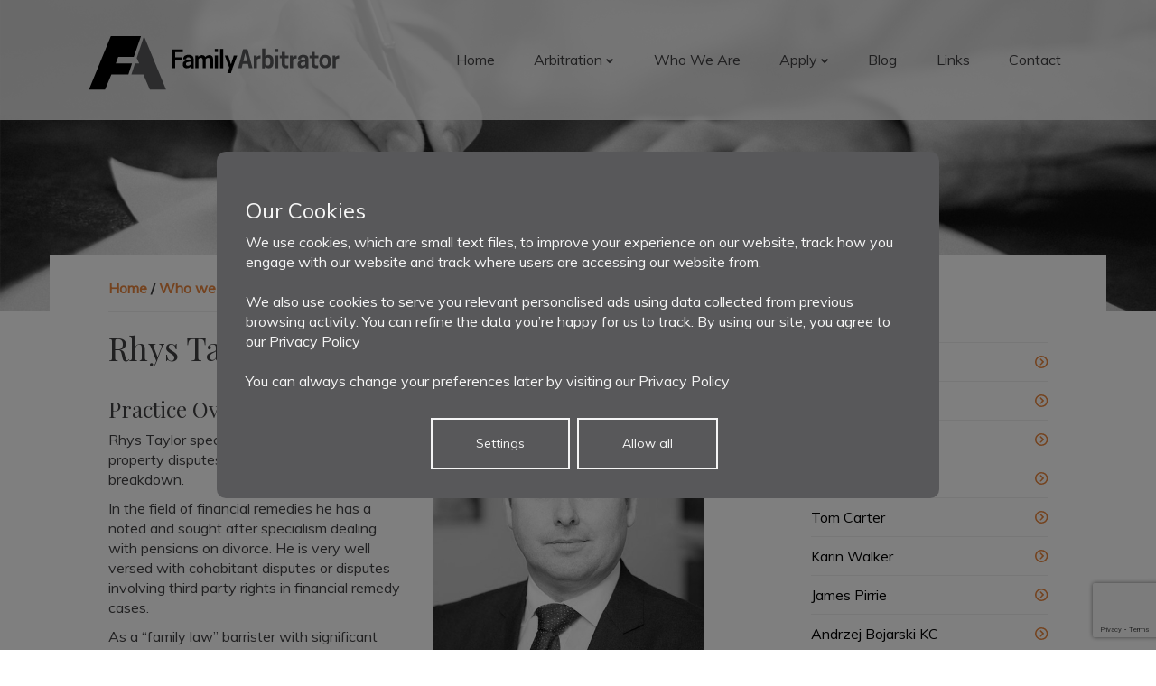

--- FILE ---
content_type: text/html; charset=UTF-8
request_url: https://www.familyarbitrator.com/who-we-are/rhys-taylor
body_size: 20926
content:
<!doctype html>
<html lang="en-US" class="no-js">
	<head>
		<meta charset="UTF-8">
		<title>Rhys Taylor - FamilyArbitrator : FamilyArbitrator</title>
		<link href='https://fonts.googleapis.com/css?family=Muli' rel='stylesheet' type='text/css'>
		<link href='https://fonts.googleapis.com/css?family=Playfair+Display:400,700' rel='stylesheet' type='text/css'>
        <link href="https://www.familyarbitrator.com/wp-content/themes/FamilyArbitrator/build/img/favicon.ico" rel="shortcut icon">
        <link href="https://www.familyarbitrator.com/wp-content/themes/FamilyArbitrator/css/font-awesome.min.css" rel="stylesheet">

		<meta http-equiv="X-UA-Compatible" content="IE=edge,chrome=1">
		<meta name="viewport" content="width=device-width, initial-scale=1.0">
		<!-- <meta name="description" content="">-->

		<script src="https://www.familyarbitrator.com/wp-content/themes/FamilyArbitrator/js/lib/cookieconsent/cookieconsent.js"></script>

        

        <script>
			const config = {
				htmlTexts: true,
				default: false, // Defines the default state for services (true=enabled by default).
				acceptAll: true,
				hideDeclineAll: true,
				hideLearnMore: false,
				disablePoweredBy: true,
				additionalClass: 'c-consent c-consent-force',
				elementID: 'c-consent',
				cookieName: 'c-consent',
				translations: {
					en: {
						acceptAll: "Allow all",
						acceptSelected: "Allow selected",
						close: "Close",
						consentModal: {
							title: 'Our Cookies',
							description: '<p>We use cookies, which are small text files, to improve your experience on our website, track how you engage with our website and track where users are accessing our website from.<br></br>We also use cookies to serve you relevant personalised ads using data collected from previous browsing activity. You can refine the data you’re happy for us to track.</p><p>To find out more information about the cookies we use, please view our <a href="/privacy-policy" target="_blank">Privacy Policy</a>.<br/><br/> You can always change your preferences later by visiting our <a href="/privacy-policy" target="_blank">Cookie Policy</a></p>',
						},
						consentNotice: {
							changeDescription: "There were changes since your last visit, please renew your consent.",
							description: '<h3>Our Cookies</h3><p>We use cookies, which are small text files, to improve your experience on our website, track how you engage with our website and track where users are accessing our website from.<br/><br/>We also use cookies to serve you relevant personalised ads using data collected from previous browsing activity. You can refine the data you’re happy for us to track. By using our site, you agree to our <a href="/privacy-policy" target="_blank">Privacy Policy</a><br/><br/>You can always change your preferences later by visiting our <a href="/privacy-policy" target="_blank">Privacy Policy</a></p>',
							learnMore: 'Settings',
							testing: "Testing mode!",
						},
						contextualConsent: {
							acceptAlways: "Always",
							acceptOnce: "Yes",
							description: "Do you want to load external content supplied by {title}?",
						},
						decline: "Decline all",
						ok: "Allow all",
						privacyPolicy: {
							name: " ",
							text: " ",
						},
						purposeItem: { service: "service", services: "services" },
						purposes: {
							advertising: {
								description: "These services process personal information to show you personalized or interest-based advertisements.",
								title: "Advertising",
							},
							analytics: {
								description: "We use analytical cookies to optimize the website experience for our users. We use Google Analytics cookies to get insights in the usage of our website. View <a href='https://policies.google.com/technologies/partner-sites' target='_blank'>Google's Privacy and Terms policy</a>",
								title: "Analytical",
							},
							functional: {
								description: "These cookies ensure that certain parts of the website work properly and that your user preferences remain known, eg user logins and shopping carts. These cookies cannot be disabled.",
								title: "Functional",
							},
							marketing: {
								description: "Marketing/Tracking cookies are cookies or any other form of local storage, used to create user profiles to display advertising or to track the user on this website or across several websites for similar marketing purposes.",
								title: "Marketing",
							},
							performance: {
								description: "These services process personal information to optimize the service that this website offers.\n",
								title: "Performance Optimization",
							},
						},
						save: "Save",
						service: {
							disableAll: {
								description: "Use this switch to enable or disable all services.",
								title: "Enable or disable all services",
							},
							optOut: {
								description: "This services is loaded by default (but you can opt out)",
								title: "(opt-out)",
							},
							purpose: "purpose",
							purposes: "purposes",
							required: {
								description: "This services is always required",
								title: "(always required)",
							},
						},
					},
				},
				services: [
					{
						name: 'functional',
						purposes: ['functional'],
						required: true,
						cookies: [
							['_GRECAPTCHA'], // Google ReCaotcha
							[/^wordpress(_.*)?/], // WordPress
							[/^wp-(_.*)?/], // WordPress
							['tk_ai'], // WordPress/Jetpack
							['c-consent', '/', 'www.familyarbitrator.com'], // Cookie consent
						],
					},
					{
						name: 'google-tag-manager',
						purposes: ['functional'],
						required: true,
						onAccept: `
							// we notify the tag manager about all services that were accepted. You can define
							// a custom event in GTM to load the service if consent was given.
							for(let k of Object.keys(opts.consents)){
								if (opts.consents[k]){
									let eventName = 'accept-'+k;
									dataLayer.push({'event': eventName});
								}
							}
						`,
						onInit: `
							// initialization code here (will be executed only once per page-load)
							window.dataLayer = window.dataLayer || [];
							window.gConsent = function(){dataLayer.push(arguments)}
							gConsent('consent', 'default', {'ad_storage': 'denied', 'analytics_storage': 'denied', 'ad_user_data': 'denied', 'ad_personalization': 'denied'})
							gConsent('set', 'ads_data_redaction', true)
						`,
					},
					{
						name: 'analytics', // This includes Google Analytics and HotJar
						purposes: ['analytics'],
						onAccept: `
							gConsent('consent', 'update', {
								'analytics_storage': 'granted',
							});
						`,
						onDecline: `
							gConsent('consent', 'update', {
								'analytics_storage': 'denied',
							});
						`,
						cookies: [
							[/^_ga(_.*)?/, '/', 'familyarbitrator.com'],
							[/^_gid(_.*)?/, '/', 'familyarbitrator.com'],
							[/^_hj(_.*)?/],
						],
					},
					{
						name: 'marketing',
						purposes: ['marketing'],
						description: "We use Google Ads Remarketing to serve relevant and tailored ads based on your previous website activity. View <a href='https://policies.google.com/technologies/partner-sites' target='_blank'>Google's Privacy and Terms policy</a>",
						onAccept: `
							gConsent('consent', 'update', {
								'ad_storage': 'granted',
								'ad_user_data': 'granted',
								'ad_personalization': 'granted'
							});
						`,
						onDecline: `
							gConsent('consent', 'update', {
								'ad_storage': 'denied',
								'ad_user_data': 'denied',
								'ad_personalization': 'denied'
							});
						`,
						cookies: [
							[/^IDE(_.*)?/, '/', '.doubleclick.net'],
							[/^fr(_.*)?/, '/', '.facebook.com'],
							[/^datr(_.*)?/, '/', '.facebook.com'],
							[/^sb(_.*)?/, '/', '.facebook.com'],
						],
					}
				],
			};
			window.klaroConfig = config;
		</script>

		<!-- Google Tag Manager -->
		<script>
        window.dataLayer = window.dataLayer || []
        function gtag(){dataLayer.push(arguments);}

        if(localStorage.getItem('consentMode') === null) {
            gtag('consent', 'default', {
            'ad_storage': 'denied',
            'ad_user_data': 'denied',
            'ad_personalization': 'denied',
            'analytics_storage': 'denied'
            });
        } else {
            gtag('consent', 'default', JSON.parse(localStorage.getItem('consentMode')));
        }



        (function(w,d,s,l,i){w[l]=w[l]||[];w[l].push({'gtm.start':
		new Date().getTime(),event:'gtm.js'});var f=d.getElementsByTagName(s)[0],
		j=d.createElement(s),dl=l!='dataLayer'?'&l='+l:'';j.async=true;j.src=
		'https://www.googletagmanager.com/gtm.js?id='+i+dl;f.parentNode.insertBefore(j,f);
		})(window,document,'script','dataLayer','GTM-563NTPS');</script>
		<!-- End Google Tag Manager -->

		<meta name='robots' content='index, follow, max-image-preview:large, max-snippet:-1, max-video-preview:-1' />
	<style>img:is([sizes="auto" i], [sizes^="auto," i]) { contain-intrinsic-size: 3000px 1500px }</style>
	
	<!-- This site is optimized with the Yoast SEO plugin v26.0 - https://yoast.com/wordpress/plugins/seo/ -->
	<link rel="canonical" href="https://www.familyarbitrator.com/who-we-are/rhys-taylor" />
	<meta name="twitter:label1" content="Est. reading time" />
	<meta name="twitter:data1" content="3 minutes" />
	<script type="application/ld+json" class="yoast-schema-graph">{"@context":"https://schema.org","@graph":[{"@type":"WebPage","@id":"https://www.familyarbitrator.com/who-we-are/rhys-taylor","url":"https://www.familyarbitrator.com/who-we-are/rhys-taylor","name":"Rhys Taylor - FamilyArbitrator","isPartOf":{"@id":"https://www.familyarbitrator.com/#website"},"primaryImageOfPage":{"@id":"https://www.familyarbitrator.com/who-we-are/rhys-taylor#primaryimage"},"image":{"@id":"https://www.familyarbitrator.com/who-we-are/rhys-taylor#primaryimage"},"thumbnailUrl":"https://www.familyarbitrator.com/wp-content/uploads/Rhys-Taylor-1.jpg","datePublished":"2016-06-05T11:22:15+00:00","dateModified":"2019-04-02T11:29:44+00:00","breadcrumb":{"@id":"https://www.familyarbitrator.com/who-we-are/rhys-taylor#breadcrumb"},"inLanguage":"en-US","potentialAction":[{"@type":"ReadAction","target":["https://www.familyarbitrator.com/who-we-are/rhys-taylor"]}]},{"@type":"ImageObject","inLanguage":"en-US","@id":"https://www.familyarbitrator.com/who-we-are/rhys-taylor#primaryimage","url":"https://www.familyarbitrator.com/wp-content/uploads/Rhys-Taylor-1.jpg","contentUrl":"https://www.familyarbitrator.com/wp-content/uploads/Rhys-Taylor-1.jpg","width":512,"height":512,"caption":"Rhys-Taylor"},{"@type":"BreadcrumbList","@id":"https://www.familyarbitrator.com/who-we-are/rhys-taylor#breadcrumb","itemListElement":[{"@type":"ListItem","position":1,"name":"Home","item":"https://www.familyarbitrator.com/"},{"@type":"ListItem","position":2,"name":"Rhys Taylor"}]},{"@type":"WebSite","@id":"https://www.familyarbitrator.com/#website","url":"https://www.familyarbitrator.com/","name":"FamilyArbitrator","description":"","potentialAction":[{"@type":"SearchAction","target":{"@type":"EntryPoint","urlTemplate":"https://www.familyarbitrator.com/?s={search_term_string}"},"query-input":{"@type":"PropertyValueSpecification","valueRequired":true,"valueName":"search_term_string"}}],"inLanguage":"en-US"}]}</script>
	<!-- / Yoast SEO plugin. -->


<link rel='dns-prefetch' href='//static.addtoany.com' />
<link rel='dns-prefetch' href='//platform.vine.co' />
<link rel='dns-prefetch' href='//maxcdn.bootstrapcdn.com' />
<script type="text/javascript">
/* <![CDATA[ */
window._wpemojiSettings = {"baseUrl":"https:\/\/s.w.org\/images\/core\/emoji\/16.0.1\/72x72\/","ext":".png","svgUrl":"https:\/\/s.w.org\/images\/core\/emoji\/16.0.1\/svg\/","svgExt":".svg","source":{"concatemoji":"https:\/\/www.familyarbitrator.com\/wp-includes\/js\/wp-emoji-release.min.js?ver=6.8.3"}};
/*! This file is auto-generated */
!function(s,n){var o,i,e;function c(e){try{var t={supportTests:e,timestamp:(new Date).valueOf()};sessionStorage.setItem(o,JSON.stringify(t))}catch(e){}}function p(e,t,n){e.clearRect(0,0,e.canvas.width,e.canvas.height),e.fillText(t,0,0);var t=new Uint32Array(e.getImageData(0,0,e.canvas.width,e.canvas.height).data),a=(e.clearRect(0,0,e.canvas.width,e.canvas.height),e.fillText(n,0,0),new Uint32Array(e.getImageData(0,0,e.canvas.width,e.canvas.height).data));return t.every(function(e,t){return e===a[t]})}function u(e,t){e.clearRect(0,0,e.canvas.width,e.canvas.height),e.fillText(t,0,0);for(var n=e.getImageData(16,16,1,1),a=0;a<n.data.length;a++)if(0!==n.data[a])return!1;return!0}function f(e,t,n,a){switch(t){case"flag":return n(e,"\ud83c\udff3\ufe0f\u200d\u26a7\ufe0f","\ud83c\udff3\ufe0f\u200b\u26a7\ufe0f")?!1:!n(e,"\ud83c\udde8\ud83c\uddf6","\ud83c\udde8\u200b\ud83c\uddf6")&&!n(e,"\ud83c\udff4\udb40\udc67\udb40\udc62\udb40\udc65\udb40\udc6e\udb40\udc67\udb40\udc7f","\ud83c\udff4\u200b\udb40\udc67\u200b\udb40\udc62\u200b\udb40\udc65\u200b\udb40\udc6e\u200b\udb40\udc67\u200b\udb40\udc7f");case"emoji":return!a(e,"\ud83e\udedf")}return!1}function g(e,t,n,a){var r="undefined"!=typeof WorkerGlobalScope&&self instanceof WorkerGlobalScope?new OffscreenCanvas(300,150):s.createElement("canvas"),o=r.getContext("2d",{willReadFrequently:!0}),i=(o.textBaseline="top",o.font="600 32px Arial",{});return e.forEach(function(e){i[e]=t(o,e,n,a)}),i}function t(e){var t=s.createElement("script");t.src=e,t.defer=!0,s.head.appendChild(t)}"undefined"!=typeof Promise&&(o="wpEmojiSettingsSupports",i=["flag","emoji"],n.supports={everything:!0,everythingExceptFlag:!0},e=new Promise(function(e){s.addEventListener("DOMContentLoaded",e,{once:!0})}),new Promise(function(t){var n=function(){try{var e=JSON.parse(sessionStorage.getItem(o));if("object"==typeof e&&"number"==typeof e.timestamp&&(new Date).valueOf()<e.timestamp+604800&&"object"==typeof e.supportTests)return e.supportTests}catch(e){}return null}();if(!n){if("undefined"!=typeof Worker&&"undefined"!=typeof OffscreenCanvas&&"undefined"!=typeof URL&&URL.createObjectURL&&"undefined"!=typeof Blob)try{var e="postMessage("+g.toString()+"("+[JSON.stringify(i),f.toString(),p.toString(),u.toString()].join(",")+"));",a=new Blob([e],{type:"text/javascript"}),r=new Worker(URL.createObjectURL(a),{name:"wpTestEmojiSupports"});return void(r.onmessage=function(e){c(n=e.data),r.terminate(),t(n)})}catch(e){}c(n=g(i,f,p,u))}t(n)}).then(function(e){for(var t in e)n.supports[t]=e[t],n.supports.everything=n.supports.everything&&n.supports[t],"flag"!==t&&(n.supports.everythingExceptFlag=n.supports.everythingExceptFlag&&n.supports[t]);n.supports.everythingExceptFlag=n.supports.everythingExceptFlag&&!n.supports.flag,n.DOMReady=!1,n.readyCallback=function(){n.DOMReady=!0}}).then(function(){return e}).then(function(){var e;n.supports.everything||(n.readyCallback(),(e=n.source||{}).concatemoji?t(e.concatemoji):e.wpemoji&&e.twemoji&&(t(e.twemoji),t(e.wpemoji)))}))}((window,document),window._wpemojiSettings);
/* ]]> */
</script>
<style id='wp-emoji-styles-inline-css' type='text/css'>

	img.wp-smiley, img.emoji {
		display: inline !important;
		border: none !important;
		box-shadow: none !important;
		height: 1em !important;
		width: 1em !important;
		margin: 0 0.07em !important;
		vertical-align: -0.1em !important;
		background: none !important;
		padding: 0 !important;
	}
</style>
<link rel='stylesheet' id='wp-block-library-css' href='https://www.familyarbitrator.com/wp-includes/css/dist/block-library/style.min.css?ver=6.8.3' media='all' />
<style id='classic-theme-styles-inline-css' type='text/css'>
/*! This file is auto-generated */
.wp-block-button__link{color:#fff;background-color:#32373c;border-radius:9999px;box-shadow:none;text-decoration:none;padding:calc(.667em + 2px) calc(1.333em + 2px);font-size:1.125em}.wp-block-file__button{background:#32373c;color:#fff;text-decoration:none}
</style>
<style id='global-styles-inline-css' type='text/css'>
:root{--wp--preset--aspect-ratio--square: 1;--wp--preset--aspect-ratio--4-3: 4/3;--wp--preset--aspect-ratio--3-4: 3/4;--wp--preset--aspect-ratio--3-2: 3/2;--wp--preset--aspect-ratio--2-3: 2/3;--wp--preset--aspect-ratio--16-9: 16/9;--wp--preset--aspect-ratio--9-16: 9/16;--wp--preset--color--black: #000000;--wp--preset--color--cyan-bluish-gray: #abb8c3;--wp--preset--color--white: #ffffff;--wp--preset--color--pale-pink: #f78da7;--wp--preset--color--vivid-red: #cf2e2e;--wp--preset--color--luminous-vivid-orange: #ff6900;--wp--preset--color--luminous-vivid-amber: #fcb900;--wp--preset--color--light-green-cyan: #7bdcb5;--wp--preset--color--vivid-green-cyan: #00d084;--wp--preset--color--pale-cyan-blue: #8ed1fc;--wp--preset--color--vivid-cyan-blue: #0693e3;--wp--preset--color--vivid-purple: #9b51e0;--wp--preset--gradient--vivid-cyan-blue-to-vivid-purple: linear-gradient(135deg,rgba(6,147,227,1) 0%,rgb(155,81,224) 100%);--wp--preset--gradient--light-green-cyan-to-vivid-green-cyan: linear-gradient(135deg,rgb(122,220,180) 0%,rgb(0,208,130) 100%);--wp--preset--gradient--luminous-vivid-amber-to-luminous-vivid-orange: linear-gradient(135deg,rgba(252,185,0,1) 0%,rgba(255,105,0,1) 100%);--wp--preset--gradient--luminous-vivid-orange-to-vivid-red: linear-gradient(135deg,rgba(255,105,0,1) 0%,rgb(207,46,46) 100%);--wp--preset--gradient--very-light-gray-to-cyan-bluish-gray: linear-gradient(135deg,rgb(238,238,238) 0%,rgb(169,184,195) 100%);--wp--preset--gradient--cool-to-warm-spectrum: linear-gradient(135deg,rgb(74,234,220) 0%,rgb(151,120,209) 20%,rgb(207,42,186) 40%,rgb(238,44,130) 60%,rgb(251,105,98) 80%,rgb(254,248,76) 100%);--wp--preset--gradient--blush-light-purple: linear-gradient(135deg,rgb(255,206,236) 0%,rgb(152,150,240) 100%);--wp--preset--gradient--blush-bordeaux: linear-gradient(135deg,rgb(254,205,165) 0%,rgb(254,45,45) 50%,rgb(107,0,62) 100%);--wp--preset--gradient--luminous-dusk: linear-gradient(135deg,rgb(255,203,112) 0%,rgb(199,81,192) 50%,rgb(65,88,208) 100%);--wp--preset--gradient--pale-ocean: linear-gradient(135deg,rgb(255,245,203) 0%,rgb(182,227,212) 50%,rgb(51,167,181) 100%);--wp--preset--gradient--electric-grass: linear-gradient(135deg,rgb(202,248,128) 0%,rgb(113,206,126) 100%);--wp--preset--gradient--midnight: linear-gradient(135deg,rgb(2,3,129) 0%,rgb(40,116,252) 100%);--wp--preset--font-size--small: 13px;--wp--preset--font-size--medium: 20px;--wp--preset--font-size--large: 36px;--wp--preset--font-size--x-large: 42px;--wp--preset--spacing--20: 0.44rem;--wp--preset--spacing--30: 0.67rem;--wp--preset--spacing--40: 1rem;--wp--preset--spacing--50: 1.5rem;--wp--preset--spacing--60: 2.25rem;--wp--preset--spacing--70: 3.38rem;--wp--preset--spacing--80: 5.06rem;--wp--preset--shadow--natural: 6px 6px 9px rgba(0, 0, 0, 0.2);--wp--preset--shadow--deep: 12px 12px 50px rgba(0, 0, 0, 0.4);--wp--preset--shadow--sharp: 6px 6px 0px rgba(0, 0, 0, 0.2);--wp--preset--shadow--outlined: 6px 6px 0px -3px rgba(255, 255, 255, 1), 6px 6px rgba(0, 0, 0, 1);--wp--preset--shadow--crisp: 6px 6px 0px rgba(0, 0, 0, 1);}:where(.is-layout-flex){gap: 0.5em;}:where(.is-layout-grid){gap: 0.5em;}body .is-layout-flex{display: flex;}.is-layout-flex{flex-wrap: wrap;align-items: center;}.is-layout-flex > :is(*, div){margin: 0;}body .is-layout-grid{display: grid;}.is-layout-grid > :is(*, div){margin: 0;}:where(.wp-block-columns.is-layout-flex){gap: 2em;}:where(.wp-block-columns.is-layout-grid){gap: 2em;}:where(.wp-block-post-template.is-layout-flex){gap: 1.25em;}:where(.wp-block-post-template.is-layout-grid){gap: 1.25em;}.has-black-color{color: var(--wp--preset--color--black) !important;}.has-cyan-bluish-gray-color{color: var(--wp--preset--color--cyan-bluish-gray) !important;}.has-white-color{color: var(--wp--preset--color--white) !important;}.has-pale-pink-color{color: var(--wp--preset--color--pale-pink) !important;}.has-vivid-red-color{color: var(--wp--preset--color--vivid-red) !important;}.has-luminous-vivid-orange-color{color: var(--wp--preset--color--luminous-vivid-orange) !important;}.has-luminous-vivid-amber-color{color: var(--wp--preset--color--luminous-vivid-amber) !important;}.has-light-green-cyan-color{color: var(--wp--preset--color--light-green-cyan) !important;}.has-vivid-green-cyan-color{color: var(--wp--preset--color--vivid-green-cyan) !important;}.has-pale-cyan-blue-color{color: var(--wp--preset--color--pale-cyan-blue) !important;}.has-vivid-cyan-blue-color{color: var(--wp--preset--color--vivid-cyan-blue) !important;}.has-vivid-purple-color{color: var(--wp--preset--color--vivid-purple) !important;}.has-black-background-color{background-color: var(--wp--preset--color--black) !important;}.has-cyan-bluish-gray-background-color{background-color: var(--wp--preset--color--cyan-bluish-gray) !important;}.has-white-background-color{background-color: var(--wp--preset--color--white) !important;}.has-pale-pink-background-color{background-color: var(--wp--preset--color--pale-pink) !important;}.has-vivid-red-background-color{background-color: var(--wp--preset--color--vivid-red) !important;}.has-luminous-vivid-orange-background-color{background-color: var(--wp--preset--color--luminous-vivid-orange) !important;}.has-luminous-vivid-amber-background-color{background-color: var(--wp--preset--color--luminous-vivid-amber) !important;}.has-light-green-cyan-background-color{background-color: var(--wp--preset--color--light-green-cyan) !important;}.has-vivid-green-cyan-background-color{background-color: var(--wp--preset--color--vivid-green-cyan) !important;}.has-pale-cyan-blue-background-color{background-color: var(--wp--preset--color--pale-cyan-blue) !important;}.has-vivid-cyan-blue-background-color{background-color: var(--wp--preset--color--vivid-cyan-blue) !important;}.has-vivid-purple-background-color{background-color: var(--wp--preset--color--vivid-purple) !important;}.has-black-border-color{border-color: var(--wp--preset--color--black) !important;}.has-cyan-bluish-gray-border-color{border-color: var(--wp--preset--color--cyan-bluish-gray) !important;}.has-white-border-color{border-color: var(--wp--preset--color--white) !important;}.has-pale-pink-border-color{border-color: var(--wp--preset--color--pale-pink) !important;}.has-vivid-red-border-color{border-color: var(--wp--preset--color--vivid-red) !important;}.has-luminous-vivid-orange-border-color{border-color: var(--wp--preset--color--luminous-vivid-orange) !important;}.has-luminous-vivid-amber-border-color{border-color: var(--wp--preset--color--luminous-vivid-amber) !important;}.has-light-green-cyan-border-color{border-color: var(--wp--preset--color--light-green-cyan) !important;}.has-vivid-green-cyan-border-color{border-color: var(--wp--preset--color--vivid-green-cyan) !important;}.has-pale-cyan-blue-border-color{border-color: var(--wp--preset--color--pale-cyan-blue) !important;}.has-vivid-cyan-blue-border-color{border-color: var(--wp--preset--color--vivid-cyan-blue) !important;}.has-vivid-purple-border-color{border-color: var(--wp--preset--color--vivid-purple) !important;}.has-vivid-cyan-blue-to-vivid-purple-gradient-background{background: var(--wp--preset--gradient--vivid-cyan-blue-to-vivid-purple) !important;}.has-light-green-cyan-to-vivid-green-cyan-gradient-background{background: var(--wp--preset--gradient--light-green-cyan-to-vivid-green-cyan) !important;}.has-luminous-vivid-amber-to-luminous-vivid-orange-gradient-background{background: var(--wp--preset--gradient--luminous-vivid-amber-to-luminous-vivid-orange) !important;}.has-luminous-vivid-orange-to-vivid-red-gradient-background{background: var(--wp--preset--gradient--luminous-vivid-orange-to-vivid-red) !important;}.has-very-light-gray-to-cyan-bluish-gray-gradient-background{background: var(--wp--preset--gradient--very-light-gray-to-cyan-bluish-gray) !important;}.has-cool-to-warm-spectrum-gradient-background{background: var(--wp--preset--gradient--cool-to-warm-spectrum) !important;}.has-blush-light-purple-gradient-background{background: var(--wp--preset--gradient--blush-light-purple) !important;}.has-blush-bordeaux-gradient-background{background: var(--wp--preset--gradient--blush-bordeaux) !important;}.has-luminous-dusk-gradient-background{background: var(--wp--preset--gradient--luminous-dusk) !important;}.has-pale-ocean-gradient-background{background: var(--wp--preset--gradient--pale-ocean) !important;}.has-electric-grass-gradient-background{background: var(--wp--preset--gradient--electric-grass) !important;}.has-midnight-gradient-background{background: var(--wp--preset--gradient--midnight) !important;}.has-small-font-size{font-size: var(--wp--preset--font-size--small) !important;}.has-medium-font-size{font-size: var(--wp--preset--font-size--medium) !important;}.has-large-font-size{font-size: var(--wp--preset--font-size--large) !important;}.has-x-large-font-size{font-size: var(--wp--preset--font-size--x-large) !important;}
:where(.wp-block-post-template.is-layout-flex){gap: 1.25em;}:where(.wp-block-post-template.is-layout-grid){gap: 1.25em;}
:where(.wp-block-columns.is-layout-flex){gap: 2em;}:where(.wp-block-columns.is-layout-grid){gap: 2em;}
:root :where(.wp-block-pullquote){font-size: 1.5em;line-height: 1.6;}
</style>
<link rel='stylesheet' id='contact-form-7-css' href='https://www.familyarbitrator.com/wp-content/plugins/contact-form-7/includes/css/styles.css?ver=6.1.1' media='all' />
<link rel='stylesheet' id='ctf_styles-css' href='https://www.familyarbitrator.com/wp-content/plugins/custom-twitter-feeds/css/ctf-styles.min.css?ver=2.3.1' media='all' />
<style id='responsive-menu-inline-css' type='text/css'>
#rmp_menu_trigger-7524{width: 55px;height: 55px;position: fixed;top: 10px;border-radius: 5px;display: none;text-decoration: none;right: 5%;background: transparent;transition: transform 0.5s, background-color 1s}#rmp_menu_trigger-7524 .rmp-trigger-box{width: 33px;color: #363636}#rmp_menu_trigger-7524 .rmp-trigger-icon-active, #rmp_menu_trigger-7524 .rmp-trigger-text-open{display: none}#rmp_menu_trigger-7524.is-active .rmp-trigger-icon-active, #rmp_menu_trigger-7524.is-active .rmp-trigger-text-open{display: inline}#rmp_menu_trigger-7524.is-active .rmp-trigger-icon-inactive, #rmp_menu_trigger-7524.is-active .rmp-trigger-text{display: none}#rmp_menu_trigger-7524 .rmp-trigger-label{color: #363636;pointer-events: none;line-height: 13px;font-family: inherit;font-size: 13px;display: inline;text-transform: inherit}#rmp_menu_trigger-7524 .rmp-trigger-label.rmp-trigger-label-top{display: block;margin-bottom: 12px}#rmp_menu_trigger-7524 .rmp-trigger-label.rmp-trigger-label-bottom{display: block;margin-top: 12px}#rmp_menu_trigger-7524 .responsive-menu-pro-inner{display: block}#rmp_menu_trigger-7524 .rmp-trigger-icon-inactive .rmp-font-icon{color: #363636}#rmp_menu_trigger-7524 .responsive-menu-pro-inner, #rmp_menu_trigger-7524 .responsive-menu-pro-inner::before, #rmp_menu_trigger-7524 .responsive-menu-pro-inner::after{width: 33px;height: 5px;background-color: #363636;border-radius: 4px;position: absolute}#rmp_menu_trigger-7524 .rmp-trigger-icon-active .rmp-font-icon{color: #363636}#rmp_menu_trigger-7524.is-active .responsive-menu-pro-inner, #rmp_menu_trigger-7524.is-active .responsive-menu-pro-inner::before, #rmp_menu_trigger-7524.is-active .responsive-menu-pro-inner::after{background-color: #363636}#rmp_menu_trigger-7524:hover .rmp-trigger-icon-inactive .rmp-font-icon{color: #363636}#rmp_menu_trigger-7524:not(.is-active):hover .responsive-menu-pro-inner, #rmp_menu_trigger-7524:not(.is-active):hover .responsive-menu-pro-inner::before, #rmp_menu_trigger-7524:not(.is-active):hover .responsive-menu-pro-inner::after{background-color: #363636}#rmp_menu_trigger-7524 .responsive-menu-pro-inner::before{top: 10px}#rmp_menu_trigger-7524 .responsive-menu-pro-inner::after{bottom: 10px}#rmp_menu_trigger-7524.is-active .responsive-menu-pro-inner::after{bottom: 0}@media screen and (max-width: 1024px){.navigation{display: none !important}#rmp_menu_trigger-7524{display: block}#rmp-container-7524{position: fixed;top: 0;margin: 0;transition: transform 0.5s;overflow: auto;display: block;width: 75%;max-width: 300px;background-color: #f5f5f5;background-image: url("");height: 100%;left: 0;padding-top: 0px;padding-left: 0px;padding-bottom: 0px;padding-right: 0px}#rmp-menu-wrap-7524{padding-top: 0px;padding-left: 0px;padding-bottom: 0px;padding-right: 0px;background-color: #f5f5f5}#rmp-menu-wrap-7524 .rmp-menu, #rmp-menu-wrap-7524 .rmp-submenu{width: 100%;box-sizing: border-box;margin: 0;padding: 0}#rmp-menu-wrap-7524 .rmp-submenu-depth-1 .rmp-menu-item-link{padding-left: 10%}#rmp-menu-wrap-7524 .rmp-submenu-depth-2 .rmp-menu-item-link{padding-left: 15%}#rmp-menu-wrap-7524 .rmp-submenu-depth-3 .rmp-menu-item-link{padding-left: 20%}#rmp-menu-wrap-7524 .rmp-submenu-depth-4 .rmp-menu-item-link{padding-left: 25%}#rmp-menu-wrap-7524 .rmp-submenu.rmp-submenu-open{display: block}#rmp-menu-wrap-7524 .rmp-menu-item{width: 100%;list-style: none;margin: 0}#rmp-menu-wrap-7524 .rmp-menu-item-link{height: 44px;line-height: 44px;font-size: 16px;border-bottom: 1px solid #f5f5f5;font-family: inherit;color: #414042;text-align: left;background-color: #f5f5f5;font-weight: normal;letter-spacing: 0px;display: block;box-sizing: border-box;width: 100%;text-decoration: none;position: relative;overflow: hidden;transition: background-color 1s, border-color 1s, 1s;padding: 0 5%;padding-right: 54px}#rmp-menu-wrap-7524 .rmp-menu-item-link:after, #rmp-menu-wrap-7524 .rmp-menu-item-link:before{display: none}#rmp-menu-wrap-7524 .rmp-menu-item-link:hover, #rmp-menu-wrap-7524 .rmp-menu-item-link:focus{color: #414042;border-color: #f5f5f5;background-color: #f5f5f5}#rmp-menu-wrap-7524 .rmp-menu-item-link:focus{outline: none;border-color: unset;box-shadow: unset}#rmp-menu-wrap-7524 .rmp-menu-item-link .rmp-font-icon{height: 44px;line-height: 44px;margin-right: 10px;font-size: 16px}#rmp-menu-wrap-7524 .rmp-menu-current-item .rmp-menu-item-link{color: #f5f5f5;border-color: #212121;background-color: #e98740}#rmp-menu-wrap-7524 .rmp-menu-current-item .rmp-menu-item-link:hover, #rmp-menu-wrap-7524 .rmp-menu-current-item .rmp-menu-item-link:focus{color: #f5f5f5;border-color: #3f3f3f;background-color: #f5f5f5}#rmp-menu-wrap-7524 .rmp-menu-subarrow{position: absolute;top: 0;bottom: 0;text-align: center;overflow: hidden;background-size: cover;overflow: hidden;right: 0;border-left-style: solid;border-left-color: #3C3C3C;border-left-width: 1px;height: 44px;width: 44px;color: #FFFFFF;background-color: #43494C}#rmp-menu-wrap-7524 .rmp-menu-subarrow svg{fill: #FFFFFF}#rmp-menu-wrap-7524 .rmp-menu-subarrow:hover{color: #FFFFFF;border-color: #3C3C3C;background-color: #3C3C3C}#rmp-menu-wrap-7524 .rmp-menu-subarrow:hover svg{fill: #FFFFFF}#rmp-menu-wrap-7524 .rmp-menu-subarrow .rmp-font-icon{margin-right: unset}#rmp-menu-wrap-7524 .rmp-menu-subarrow *{vertical-align: middle;line-height: 44px}#rmp-menu-wrap-7524 .rmp-menu-subarrow-active{display: block;background-size: cover;color: #fff;border-color: #212121;background-color: #212121}#rmp-menu-wrap-7524 .rmp-menu-subarrow-active svg{fill: #fff}#rmp-menu-wrap-7524 .rmp-menu-subarrow-active:hover{color: #fff;border-color: #fff;background-color: #3f3f3f}#rmp-menu-wrap-7524 .rmp-menu-subarrow-active:hover svg{fill: #fff}#rmp-menu-wrap-7524 .rmp-submenu{display: none}#rmp-menu-wrap-7524 .rmp-submenu .rmp-menu-item-link{height: 44px;line-height: 44px;letter-spacing: 0px;font-size: 16px;border-bottom: 1px solid #f5f5f5;font-family: inherit;font-weight: normal;color: #414042;text-align: left;background-color: #f5f5f5}#rmp-menu-wrap-7524 .rmp-submenu .rmp-menu-item-link:hover, #rmp-menu-wrap-7524 .rmp-submenu .rmp-menu-item-link:focus{color: #414042;border-color: #f5f5f5;background-color: #f5f5f5}#rmp-menu-wrap-7524 .rmp-submenu .rmp-menu-current-item .rmp-menu-item-link{color: #f5f5f5;border-color: #212121;background-color: #e98740}#rmp-menu-wrap-7524 .rmp-submenu .rmp-menu-current-item .rmp-menu-item-link:hover, #rmp-menu-wrap-7524 .rmp-submenu .rmp-menu-current-item .rmp-menu-item-link:focus{color: #f5f5f5;border-color: #3f3f3f;background-color: #f5f5f5}#rmp-menu-wrap-7524 .rmp-submenu .rmp-menu-subarrow{right: 0;border-right: unset;border-left-style: solid;border-left-color: #3C3C3C;border-left-width: 1px;height: 44px;line-height: 44px;width: 44px;color: #FFFFFF;background-color: #43494C}#rmp-menu-wrap-7524 .rmp-submenu .rmp-menu-subarrow:hover{color: #FFFFFF;border-color: #3C3C3C;background-color: #3C3C3C}#rmp-menu-wrap-7524 .rmp-submenu .rmp-menu-subarrow-active{color: #fff;border-color: #212121;background-color: #212121}#rmp-menu-wrap-7524 .rmp-submenu .rmp-menu-subarrow-active:hover{color: #fff;border-color: #fff;background-color: #3f3f3f}#rmp-menu-wrap-7524 .rmp-menu-item-description{margin: 0;padding: 5px 5%;opacity: 0.8;color: #414042}#rmp-search-box-7524{display: block;padding-top: 0px;padding-left: 5%;padding-bottom: 0px;padding-right: 5%}#rmp-search-box-7524 .rmp-search-form{margin: 0}#rmp-search-box-7524 .rmp-search-box{background: #fff;border: 1px solid #dadada;color: #333;width: 100%;padding: 0 5%;border-radius: 30px;height: 45px;-webkit-appearance: none}#rmp-search-box-7524 .rmp-search-box::placeholder{color: #C7C7CD}#rmp-search-box-7524 .rmp-search-box:focus{background-color: #fff;outline: 2px solid #dadada;color: #333}#rmp-menu-title-7524{background-color: #f5f5f5;color: #414042;text-align: left;font-size: 14px;padding-top: 10%;padding-left: 5%;padding-bottom: 0%;padding-right: 5%;font-weight: 400;transition: background-color 1s, border-color 1s, color 1s}#rmp-menu-title-7524:hover{background-color: #f5f5f5;color: #414042}#rmp-menu-title-7524 > .rmp-menu-title-link{color: #414042;width: 100%;background-color: unset;text-decoration: none}#rmp-menu-title-7524 > .rmp-menu-title-link:hover{color: #414042}#rmp-menu-title-7524 .rmp-font-icon{font-size: 14px}#rmp-menu-additional-content-7524{padding-top: 0px;padding-left: 5%;padding-bottom: 0px;padding-right: 5%;color: #fff;text-align: center;font-size: 16px}}.rmp-container{display: none;visibility: visible;padding: 0px 0px 0px 0px;z-index: 99998;transition: all 0.3s}.rmp-container.rmp-fade-top, .rmp-container.rmp-fade-left, .rmp-container.rmp-fade-right, .rmp-container.rmp-fade-bottom{display: none}.rmp-container.rmp-slide-left, .rmp-container.rmp-push-left{transform: translateX(-100%);-ms-transform: translateX(-100%);-webkit-transform: translateX(-100%);-moz-transform: translateX(-100%)}.rmp-container.rmp-slide-left.rmp-menu-open, .rmp-container.rmp-push-left.rmp-menu-open{transform: translateX(0);-ms-transform: translateX(0);-webkit-transform: translateX(0);-moz-transform: translateX(0)}.rmp-container.rmp-slide-right, .rmp-container.rmp-push-right{transform: translateX(100%);-ms-transform: translateX(100%);-webkit-transform: translateX(100%);-moz-transform: translateX(100%)}.rmp-container.rmp-slide-right.rmp-menu-open, .rmp-container.rmp-push-right.rmp-menu-open{transform: translateX(0);-ms-transform: translateX(0);-webkit-transform: translateX(0);-moz-transform: translateX(0)}.rmp-container.rmp-slide-top, .rmp-container.rmp-push-top{transform: translateY(-100%);-ms-transform: translateY(-100%);-webkit-transform: translateY(-100%);-moz-transform: translateY(-100%)}.rmp-container.rmp-slide-top.rmp-menu-open, .rmp-container.rmp-push-top.rmp-menu-open{transform: translateY(0);-ms-transform: translateY(0);-webkit-transform: translateY(0);-moz-transform: translateY(0)}.rmp-container.rmp-slide-bottom, .rmp-container.rmp-push-bottom{transform: translateY(100%);-ms-transform: translateY(100%);-webkit-transform: translateY(100%);-moz-transform: translateY(100%)}.rmp-container.rmp-slide-bottom.rmp-menu-open, .rmp-container.rmp-push-bottom.rmp-menu-open{transform: translateX(0);-ms-transform: translateX(0);-webkit-transform: translateX(0);-moz-transform: translateX(0)}.rmp-container::-webkit-scrollbar{width: 0px}.rmp-container ::-webkit-scrollbar-track{box-shadow: inset 0 0 5px transparent}.rmp-container ::-webkit-scrollbar-thumb{background: transparent}.rmp-container ::-webkit-scrollbar-thumb:hover{background: transparent}.rmp-container .rmp-menu-wrap .rmp-menu{transition: none;border-radius: 0;box-shadow: none;background: none;border: 0;bottom: auto;box-sizing: border-box;clip: auto;color: #666;display: block;float: none;font-family: inherit;font-size: 14px;height: auto;left: auto;line-height: 1.7;list-style-type: none;margin: 0;min-height: auto;max-height: none;opacity: 1;outline: none;overflow: visible;padding: 0;position: relative;pointer-events: auto;right: auto;text-align: left;text-decoration: none;text-indent: 0;text-transform: none;transform: none;top: auto;visibility: inherit;width: auto;word-wrap: break-word;white-space: normal}.rmp-container .rmp-menu-additional-content{display: block;word-break: break-word}.rmp-container .rmp-menu-title{display: flex;flex-direction: column}.rmp-container .rmp-menu-title .rmp-menu-title-image{max-width: 100%;margin-bottom: 15px;display: block;margin: auto;margin-bottom: 15px}button.rmp_menu_trigger{z-index: 999999;overflow: hidden;outline: none;border: 0;display: none;margin: 0;transition: transform 0.5s, background-color 0.5s;padding: 0}button.rmp_menu_trigger .responsive-menu-pro-inner::before, button.rmp_menu_trigger .responsive-menu-pro-inner::after{content: "";display: block}button.rmp_menu_trigger .responsive-menu-pro-inner::before{top: 10px}button.rmp_menu_trigger .responsive-menu-pro-inner::after{bottom: 10px}button.rmp_menu_trigger .rmp-trigger-box{width: 40px;display: inline-block;position: relative;pointer-events: none;vertical-align: super}.admin-bar .rmp-container, .admin-bar .rmp_menu_trigger{margin-top: 32px !important}@media screen and (max-width: 782px){.admin-bar .rmp-container, .admin-bar .rmp_menu_trigger{margin-top: 46px !important}}.rmp-menu-trigger-boring .responsive-menu-pro-inner{transition-property: none}.rmp-menu-trigger-boring .responsive-menu-pro-inner::after, .rmp-menu-trigger-boring .responsive-menu-pro-inner::before{transition-property: none}.rmp-menu-trigger-boring.is-active .responsive-menu-pro-inner{transform: rotate(45deg)}.rmp-menu-trigger-boring.is-active .responsive-menu-pro-inner:before{top: 0;opacity: 0}.rmp-menu-trigger-boring.is-active .responsive-menu-pro-inner:after{bottom: 0;transform: rotate(-90deg)}
</style>
<link rel='stylesheet' id='dashicons-css' href='https://www.familyarbitrator.com/wp-includes/css/dashicons.min.css?ver=6.8.3' media='all' />
<link rel='stylesheet' id='owl.carousel.style-css' href='https://www.familyarbitrator.com/wp-content/plugins/wp-posts-carousel/owl.carousel/assets/owl.carousel.css?ver=6.8.3' media='all' />
<link rel='stylesheet' id='wp-font-awesome-css' href='//maxcdn.bootstrapcdn.com/font-awesome/4.3.0/css/font-awesome.min.css?ver=6.8.3' media='all' />
<link rel='stylesheet' id='amarkal-shortcode-css' href='https://www.familyarbitrator.com/wp-content/plugins/wd-twitter-feed/vendor/askupa-software/amarkal-shortcode/assets/css/dist/amarkal-shortcode-popup.min.css?ver=6.8.3' media='all' />
<link rel='stylesheet' id='twitterfeed-css' href='https://www.familyarbitrator.com/wp-content/plugins/wd-twitter-feed/assets/css/twitter-feed.min.css?ver=3.0.8' media='all' />
<link rel='stylesheet' id='font-awesome-css' href='//maxcdn.bootstrapcdn.com/font-awesome/4.7.0/css/font-awesome.min.css?ver=4.7.0' media='all' />
<link rel='stylesheet' id='normalize-css' href='https://www.familyarbitrator.com/wp-content/themes/FamilyArbitrator/normalize.css?ver=1.0' media='all' />
<link rel='stylesheet' id='html5blank-css' href='https://www.familyarbitrator.com/wp-content/themes/FamilyArbitrator/style.css?ver=2.0' media='all' />
<link rel='stylesheet' id='slick-css' href='https://www.familyarbitrator.com/wp-content/themes/FamilyArbitrator/js/lib/slick-1.8.1/slick/slick.css?ver=1.0' media='all' />
<link rel='stylesheet' id='custom-css' href='https://www.familyarbitrator.com/wp-content/themes/FamilyArbitrator/build/css/style.css?ver=1.0' media='all' />
<link rel='stylesheet' id='addtoany-css' href='https://www.familyarbitrator.com/wp-content/plugins/add-to-any/addtoany.min.css?ver=1.16' media='all' />
<script type="text/javascript" src="https://www.familyarbitrator.com/wp-content/themes/FamilyArbitrator/js/lib/conditionizr-4.3.0.min.js?ver=4.3.0" id="conditionizr-js"></script>
<script type="text/javascript" src="https://www.familyarbitrator.com/wp-content/themes/FamilyArbitrator/js/lib/modernizr-2.7.1.min.js?ver=2.7.1" id="modernizr-js"></script>
<script type="text/javascript" src="https://www.familyarbitrator.com/wp-includes/js/jquery/jquery.min.js?ver=3.7.1" id="jquery-core-js"></script>
<script type="text/javascript" src="https://www.familyarbitrator.com/wp-includes/js/jquery/jquery-migrate.min.js?ver=3.4.1" id="jquery-migrate-js"></script>
<script type="text/javascript" src="https://www.familyarbitrator.com/wp-content/themes/FamilyArbitrator/js/lib/klaro/klaro.js?ver=6.8.3" id="klaro-js"></script>
<script type="text/javascript" src="https://www.familyarbitrator.com/wp-content/themes/FamilyArbitrator/js/scripts.js?ver=1.0.0" id="html5blankscripts-js"></script>
<script type="text/javascript" src="https://www.familyarbitrator.com/wp-content/themes/FamilyArbitrator/js/lib/slick-1.8.1/slick/slick.min.js?ver=1.8.1" id="slick-js"></script>
<script type="text/javascript" id="addtoany-core-js-before">
/* <![CDATA[ */
window.a2a_config=window.a2a_config||{};a2a_config.callbacks=[];a2a_config.overlays=[];a2a_config.templates={};
/* ]]> */
</script>
<script type="text/javascript" defer src="https://static.addtoany.com/menu/page.js" id="addtoany-core-js"></script>
<script type="text/javascript" defer src="https://www.familyarbitrator.com/wp-content/plugins/add-to-any/addtoany.min.js?ver=1.1" id="addtoany-jquery-js"></script>
<link rel="https://api.w.org/" href="https://www.familyarbitrator.com/wp-json/" /><link rel="alternate" title="oEmbed (JSON)" type="application/json+oembed" href="https://www.familyarbitrator.com/wp-json/oembed/1.0/embed?url=https%3A%2F%2Fwww.familyarbitrator.com%2Fwho-we-are%2Frhys-taylor" />
<link rel="alternate" title="oEmbed (XML)" type="text/xml+oembed" href="https://www.familyarbitrator.com/wp-json/oembed/1.0/embed?url=https%3A%2F%2Fwww.familyarbitrator.com%2Fwho-we-are%2Frhys-taylor&#038;format=xml" />
<script>var wp_posts_carousel_url="https://www.familyarbitrator.com/wp-content/plugins/wp-posts-carousel/";</script><style>
        img[sizes="auto"], img[sizes^="auto,"],
        img:is([sizes="auto" i], [sizes^="auto," i]) {
            contain-intrinsic-size: revert !important;
        }
    </style><!-- All in one Favicon 4.8 -->	</head>
	<body class="wp-singular staff-template-default single single-staff postid-6511 wp-theme-FamilyArbitrator rhys-taylor">
		<!-- Google Tag Manager (noscript) -->
		<noscript><iframe src="https://www.googletagmanager.com/ns.html?id=GTM-563NTPS"
		height="0" width="0" style="display:none;visibility:hidden"></iframe></noscript>
		<!-- End Google Tag Manager (noscript) -->

		<header class="header">
	        <div class="container">
	            <div class="row">
	                <div class="col-xs-12 col-sm-7 col-md-3">
	                	<a href="https://www.familyarbitrator.com">
	                    	<img class="logo" src="https://www.familyarbitrator.com/wp-content/themes/FamilyArbitrator/build/img/Family-Arbitrator-Logo.svg" alt="Family Arbitrator logo">
	                    </a>
	                </div>
	                <nav class="col-md-8 col-md-offset-1 navigation" role="navigation">
	                	<ul id="menu-main-menu" class="menu"><li id="menu-item-5035" class="menu-item menu-item-type-post_type menu-item-object-page menu-item-home menu-item-5035"><a href="https://www.familyarbitrator.com/">Home</a></li>
<li id="menu-item-5186" class="menu-item menu-item-type-custom menu-item-object-custom menu-item-has-children menu-item-5186"><a>Arbitration</a>
<ul class="sub-menu">
	<li id="menu-item-5962" class="no-link menu-item menu-item-type-custom menu-item-object-custom menu-item-5962"><a href="#">Guides &#038; Principles</a></li>
	<li id="menu-item-5170" class="menu-item menu-item-type-post_type menu-item-object-page menu-item-5170"><a href="https://www.familyarbitrator.com/arbitration/overview">Overview</a></li>
	<li id="menu-item-4982" class="menu-item menu-item-type-post_type menu-item-object-page menu-item-4982"><a href="https://www.familyarbitrator.com/arbitration/procedural-summary">Procedural Summary</a></li>
	<li id="menu-item-7183" class="menu-item menu-item-type-post_type menu-item-object-page menu-item-7183"><a href="https://www.familyarbitrator.com/arbitration/ifla-guides-faqs">IFLA Guides &#038; FAQs</a></li>
	<li id="menu-item-5841" class="menu-item menu-item-type-post_type menu-item-object-page menu-item-5841"><a href="https://www.familyarbitrator.com/arbitration/peter-singers-family-arbitration-article">Peter Singer’s &#8216;Family Law&#8217; Articles</a></li>
	<li id="menu-item-5963" class="no-link menu-item menu-item-type-custom menu-item-object-custom menu-item-5963"><a>In Practice</a></li>
	<li id="menu-item-5608" class="menu-item menu-item-type-post_type menu-item-object-page menu-item-5608"><a href="https://www.familyarbitrator.com/arbitration/ifla-rules-text">IFLA Financial Rules</a></li>
	<li id="menu-item-6767" class="menu-item menu-item-type-post_type menu-item-object-page menu-item-6767"><a href="https://www.familyarbitrator.com/arbitration/application-form-arb1fs">Form ARB1FS (finance)</a></li>
	<li id="menu-item-6733" class="menu-item menu-item-type-post_type menu-item-object-page menu-item-6733"><a href="https://www.familyarbitrator.com/arbitration/ifla-children-rules-text">IFLA Children Rules</a></li>
	<li id="menu-item-6766" class="menu-item menu-item-type-post_type menu-item-object-page menu-item-6766"><a href="https://www.familyarbitrator.com/arbitration/application-form-arb1cs">Form ARB1CS (children)</a></li>
	<li id="menu-item-6831" class="menu-item menu-item-type-post_type menu-item-object-page menu-item-6831"><a href="https://www.familyarbitrator.com/arbitration/presidents-arbitration-practice-guidance-november-2015">President’s Arbitration Practice Guidance (November 2015) (finance)</a></li>
	<li id="menu-item-6914" class="menu-item menu-item-type-post_type menu-item-object-page menu-item-6914"><a href="https://www.familyarbitrator.com/arbitration/arbitration-specific-standard-court-orders">Arbitration-specific Standard Court Orders (finance)</a></li>
	<li id="menu-item-7089" class="menu-item menu-item-type-post_type menu-item-object-page menu-item-7089"><a href="https://www.familyarbitrator.com/arbitration/presidents-guidance-children-arbitration-in-the-family-court-and-standard-orders-july-2018">President’s Guidance: Children Arbitration in the Family Court (July 2018) and Standard Orders (children)</a></li>
	<li id="menu-item-7322" class="menu-item menu-item-type-post_type menu-item-object-page menu-item-7322"><a href="https://www.familyarbitrator.com/arbitration/arbitration-act-1996">Arbitration Act 1996</a></li>
	<li id="menu-item-6295" class="menu-item menu-item-type-post_type menu-item-object-page menu-item-6295"><a href="https://www.familyarbitrator.com/arbitration/engagement-agreement">Sample Engagement Agreement</a></li>
	<li id="menu-item-5654" class="menu-item menu-item-type-post_type menu-item-object-page menu-item-5654"><a href="https://www.familyarbitrator.com/arbitration/judicial-supervision-support-arbitration">Judicial Supervision and Support for Arbitration</a></li>
	<li id="menu-item-5648" class="menu-item menu-item-type-post_type menu-item-object-page menu-item-5648"><a href="https://www.familyarbitrator.com/arbitration/quality-assurance">Quality Assurance</a></li>
	<li id="menu-item-7252" class="menu-item menu-item-type-post_type menu-item-object-page menu-item-7252"><a href="https://www.familyarbitrator.com/arbitration/family-arbitrator-ifla-financial-checklist">Family Arbitrator IFLA financial checklist</a></li>
</ul>
</li>
<li id="menu-item-6583" class="menu-item menu-item-type-post_type menu-item-object-page menu-item-6583"><a href="https://www.familyarbitrator.com/who-we-are">Who We Are</a></li>
<li id="menu-item-5238" class="menu-item menu-item-type-custom menu-item-object-custom menu-item-has-children menu-item-5238"><a>Apply</a>
<ul class="sub-menu">
	<li id="menu-item-5287" class="menu-item menu-item-type-post_type menu-item-object-page menu-item-5287"><a href="https://www.familyarbitrator.com/arbitration/application-form-arb1fs">Application Form ARB1FS</a></li>
	<li id="menu-item-6718" class="menu-item menu-item-type-post_type menu-item-object-page menu-item-6718"><a href="https://www.familyarbitrator.com/arbitration/application-form-arb1cs">Application Form ARB1CS</a></li>
</ul>
</li>
<li id="menu-item-5672" class="menu-item menu-item-type-post_type menu-item-object-page current_page_parent menu-item-5672"><a href="https://www.familyarbitrator.com/blog">Blog</a></li>
<li id="menu-item-4946" class="menu-item menu-item-type-post_type menu-item-object-page menu-item-4946"><a href="https://www.familyarbitrator.com/links">Links</a></li>
<li id="menu-item-4926" class="menu-item menu-item-type-post_type menu-item-object-page menu-item-4926"><a href="https://www.familyarbitrator.com/contact">Contact</a></li>
</ul>	                </nav>
	            </div>
	        </div>
	    </header>		<main role="main" class="content-page">
		<section class="header-img">
										<img src="https://www.familyarbitrator.com/wp-content/uploads/writing-hero.jpg">
					</section>

		<section class="staff-details">
			<div class="container expanded">
				<div class="row">
					<div class="col-xs-12 col-md-8 main-content">
						<p id="breadcrumbs">
							<span>
								<span>
									<a href="https://www.familyarbitrator.com">Home</a> / <a href="https://www.familyarbitrator.com/who-we-are">Who we are</a> / <span class="breadcrumb_last">Rhys Taylor</span>
								</span>
							</span>
						</p>
						
							<article class="post-6511 staff type-staff status-publish has-post-thumbnail hentry">

								<h1 class="page-title">
									Rhys Taylor								</h1>
								<div class="staff-details-info">
																			<div class="staff-img">
											<img src="https://www.familyarbitrator.com/wp-content/uploads/Rhys-Taylor-1.jpg" class="attachment-post-thumbnail size-post-thumbnail wp-post-image" alt="Rhys-Taylor" decoding="async" fetchpriority="high" srcset="https://www.familyarbitrator.com/wp-content/uploads/Rhys-Taylor-1.jpg 512w, https://www.familyarbitrator.com/wp-content/uploads/Rhys-Taylor-1-150x150.jpg 150w, https://www.familyarbitrator.com/wp-content/uploads/Rhys-Taylor-1-250x250.jpg 250w, https://www.familyarbitrator.com/wp-content/uploads/Rhys-Taylor-1-120x120.jpg 120w, https://www.familyarbitrator.com/wp-content/uploads/Rhys-Taylor-1-45x45.jpg 45w" sizes="(max-width: 768px) 100vw, 768px" />										</div>
																											<div class="staff-links">
										<ul>
																							<li class="email"><a href="mailto:rhys.taylor@familyarbitrator.com">Email</a></li>																							<li class="vcard_filename"><a target="_blank" href="https://www.familyarbitrator.com/wp-content/uploads/vcards/rhys.vcf">VCard</a></li>																							<li class="linkedin"><a target="_blank" href="https://uk.linkedin.com/in/rhys-taylor-ab477944">LinkedIn</a></li>																																												</ul>
									</div>

																	</div>

								<h3><span lang="en">Practice Overview</span></h3>
<p><span lang="en">Rhys Taylor specialises in money and property disputes following family relationship breakdown. </span></p>
<p><span lang="en">In the field of financial remedies he has a noted and sought after specialism dealing with pensions on divorce. He is very well versed with cohabitant disputes or disputes involving third party rights in financial remedy cases. </span></p>
<p><span lang="en">As a &#8220;family law&#8221; barrister with significant experience of contested civil trials, he is well placed to assist family lawyers with substantive and procedural advice in either fighting or resolving disputes arising under the Trusts of Land and Appointment of Trustees Act 1996. </span></p>
<p><span lang="en">Rhys is both an IFLA appointed arbitrator and civil mediator. He also offers Early Neutral Evaluation (private FDRs) for both TOLATA and financial remedy disputes.</span></p>
<p><span lang="en">He was voted “Family Law Commentator of the Year” in the 2015 Jordans&#8217; Family Law Awards. </span></p>
<p><span lang="en">He is a co-author of the third edition of “Pensions on Divorce: A Practitioner’s Handbook” (LexisNexis/Jordans) and a member of the Pension Advisory Group. </span></p>
<p><span lang="en">Rhys lectures on his areas of interest, including at the Judicial College on the subject of pensions on divorce.</span></p>
<p>&nbsp;</p>
<p><a href="http://www.30parkplace.co.uk/barristers/profile/rhys-taylor#panel0"><span lang="en">Noteable and Reported Cases</span></a></p>
<ul>
<li><span lang="en">Dobson v Griffey [2018] EWHC 1117 (Ch)</span></li>
</ul>
<p><a href="http://www.30parkplace.co.uk/barristers/profile/rhys-taylor#panel0"><span lang="en">Cohabitee &amp; Matrimonial Finance</span></a></p>
<ul>
<li><span lang="en">Rhys has extensive experience in all aspects of matrimonial finance and family property disputes. In the field of financial remedy work Rhys deals with complex assets, often held by third parties, discretionary family trusts or companies. Rhys has a particular interest in disputes concerning the beneficial ownership of farms and estates in the family property context.</span></li>
</ul>
<p><a href="http://www.30parkplace.co.uk/barristers/profile/rhys-taylor#panel1"><span lang="en">Family Dispute Resolution</span></a></p>
<ul>
<li><span lang="en">Rhys is an arbitrator, appointed under the Institute for Family Arbitrator’s scheme and also a collaborative lawyer. Rhys is also able to provide Early Neutral Evaluation in TOLATA cases.</span></li>
</ul>
<p>&nbsp;</p>
<p><a href="http://www.30parkplace.co.uk/barristers/profile/rhys-taylor#panel2"><span lang="en">Recommendations</span></a></p>
<ul>
<li><span lang="en">&#8216;Highly recommended for pension work relating to financial remedies.’ (Legal 500, 2018)</span></li>
<li><span lang="en">&#8216;One of my favourite barristers. He really has developed huge expertise, particularly on pensions. He does a great job, he&#8217;s very knowledgeable and he argues well.&#8217; (Chambers UK, 2018)</span></li>
<li><span lang="en">&#8216;Well known as a pension specialist in the field of financial remedies&#8217;. (Legal 500, 2017)</span></li>
<li><span lang="en">&#8216;A well-respected barrister, known for his financial family practice with significant expertise in trusts of land and Inheritance Act cases. He is regularly instructed in disputes involving agricultural and farming elements. Strengths: &#8220;The leading junior for money and TOLATA cases.&#8217; &#8220;Very good on trusts of land cases, and very much has his finger on the pulse.&#8221; (Chambers UK, 2017)</span></li>
<li><span lang="en">&#8216;An extremely thorough advocate, who is a first choice for complex cases.’ (Legal 500, 2016)</span></li>
<li><span lang="en">&#8216;Focuses his practice on financial family matters, particularly medium to high-value ancillary relief cases. He specialises in TOLATA matters, and takes on a number of co-owner land and property disputes. He is extremely conscientious, and very good on financial-related matters.&#8217; (Chambers UK 2015, Band 1)</span></li>
<li><span lang="en">&#8216;He is incredibly academic and studious; one of the most enthusiastic counsel you will meet.&#8217; (Chambers UK 2014. Band 1)</span></li>
<li><span lang="en">&#8216;Leading junior for finance and TOLATA cases’ with ‘very considerate’ approach. (Chambers UK, 2013)</span></li>
<li><span lang="en">&#8216;Really pleasant, thorough and efficient, particularly noted for his expertise in ancillary relief proceedings and TOLATA applications&#8217;. (Chambers UK, 2012)</span></li>
<li><span lang="en">&#8216;Highly regarded for ancillary relief&#8217;. (Chambers UK, 2011)</span></li>
<li><span lang="en">&#8216;Strong on the ancillary relief front.&#8217; (Legal 500, 2011)</span></li>
</ul>
<p><a href="http://www.30parkplace.co.uk/barristers/profile/rhys-taylor#panel3"><span lang="en">Awards</span></a></p>
<ul>
<li><span lang="en">Winner: &#8216;Most Innovative Family Lawyer of the Year, Jordans Family Law Awards 2012</span></li>
<li><span lang="en">Winner: &#8216;Family Law Commentator of the Year&#8217;, Jordans Family Law Awards 2015</span></li>
</ul>
<p><a href="http://www.30parkplace.co.uk/barristers/profile/rhys-taylor#panel5"><span lang="en">Education</span></a></p>
<ul>
<li><span lang="en">Reading University LLB (Hons) 1995</span></li>
</ul>
<p><a href="http://www.30parkplace.co.uk/barristers/profile/rhys-taylor#panel6"><span lang="en">Related Publications</span></a></p>
<ul>
<li><span lang="en">Pensions on Divorce: A Practitioner’s Handbook (LexisNexis) Hay, Hess, Lockett and Taylor (2018)</span></li>
<li><span lang="en">TOLATA procedural guide (Class), @eGlance</span></li>
<li><span lang="en">The Rise of Private FDRs [2018] Fam Law 1092</span></li>
<li><span lang="en">Pensions on Divorce: Another Witches’ Brew [2017] Fam Law 163</span></li>
<li><span lang="en">Recurring Misconceptions in TOLATA cases [2016] Fam Law 911</span></li>
<li><span lang="en">Apples or Pears? Pension Offsetting on Divorce [2015] Fam Law 1485 (with Hilary Woodward)</span></li>
</ul>
<p><a href="http://www.30parkplace.co.uk/barristers/profile/rhys-taylor#panel7"><span lang="en">Memberships</span></a></p>
<ul>
<li><span lang="en">Family Law Bar Association</span></li>
<li><span lang="en">Bar Council ADR Panel</span></li>
<li><span lang="en">Chartered Institute of Arbitrators</span></li>
<li><span lang="en">Resolution</span></li>
</ul>
<p><a href="http://www.30parkplace.co.uk/barristers/profile/rhys-taylor#panel8"><span lang="en">Mediation</span></a></p>
<ul>
<li><span lang="en">Rhys is a Civil Mediation Council registered Civil and Commercial mediator</span></li>
</ul>
<p><span lang="en">.</span><img decoding="async" width="250" height="43" class="alignnone size-medium wp-image-7079" src="https://www.familyarbitrator.com/wp-content/uploads/cmcr-250x43.png" alt="" srcset="https://www.familyarbitrator.com/wp-content/uploads/cmcr-250x43.png 250w, https://www.familyarbitrator.com/wp-content/uploads/cmcr-120x21.png 120w, https://www.familyarbitrator.com/wp-content/uploads/cmcr.png 345w" sizes="(max-width: 250px) 100vw, 250px" /></p>
<div class="addtoany_share_save_container addtoany_content addtoany_content_bottom"><div class="a2a_kit a2a_kit_size_32 addtoany_list" data-a2a-url="https://www.familyarbitrator.com/who-we-are/rhys-taylor" data-a2a-title="Rhys Taylor"><a class="a2a_button_twitter" href="https://www.addtoany.com/add_to/twitter?linkurl=https%3A%2F%2Fwww.familyarbitrator.com%2Fwho-we-are%2Frhys-taylor&amp;linkname=Rhys%20Taylor" title="Twitter" rel="nofollow noopener" target="_blank"></a></div></div>
								
							</article>

						
											</div>
					<aside class="sidebar col-xs-12 col-md-4" role="complementary">
	<div class="sidebar-widget">			<div id="custom-post-type-recent-posts-2" class="widget_recent_entries"><h3>Members</h3>			<ul>
													<li>
										<a href="https://www.familyarbitrator.com/who-we-are/claire-heppenstall">Claire Heppenstall</a>
														</li>
													<li>
										<a href="https://www.familyarbitrator.com/who-we-are/will-tyler-qc">Will Tyler KC</a>
														</li>
													<li>
										<a href="https://www.familyarbitrator.com/who-we-are/paul-infield">Paul Infield</a>
														</li>
													<li>
										<a href="https://www.familyarbitrator.com/who-we-are/nichola-gray">Nichola Gray KC</a>
														</li>
													<li>
										<a href="https://www.familyarbitrator.com/who-we-are/tom-carter">Tom Carter</a>
														</li>
													<li>
										<a href="https://www.familyarbitrator.com/who-we-are/karin-walker">Karin Walker</a>
														</li>
													<li>
										<a href="https://www.familyarbitrator.com/who-we-are/james-pirrie">James Pirrie</a>
														</li>
													<li>
										<a href="https://www.familyarbitrator.com/who-we-are/andrzej-bojarski">Andrzej Bojarski KC</a>
														</li>
													<li>
										<a href="https://www.familyarbitrator.com/who-we-are/rhys-taylor">Rhys Taylor</a>
														</li>
													<li>
										<a href="https://www.familyarbitrator.com/who-we-are/gavin-smith">Gavin Smith</a>
														</li>
							</ul>
			</div></aside>
				</div>
			</div>
		</section>
	</main>

	    <footer>
        <section class="links">
            <div class="container">
                <div class="row">
                    <div class="col-sm-12">
                        <div>
                            <ul>
                                                                                                                                                                        <li>
                                        <a href="https://www.familyarbitrator.com/arbitration/ifla-rules-text">
                                            <img src="https://www.familyarbitrator.com/wp-content/uploads/money-and-property.png" class="attachment-post-thumbnail size-post-thumbnail wp-post-image" alt="" decoding="async" loading="lazy" srcset="https://www.familyarbitrator.com/wp-content/uploads/money-and-property.png 500w, https://www.familyarbitrator.com/wp-content/uploads/money-and-property-150x150.png 150w, https://www.familyarbitrator.com/wp-content/uploads/money-and-property-250x250.png 250w, https://www.familyarbitrator.com/wp-content/uploads/money-and-property-120x120.png 120w, https://www.familyarbitrator.com/wp-content/uploads/money-and-property-45x45.png 45w" sizes="(max-width: 768px) 100vw, 768px" />                                            Money &#038; Property Rules                                        </a>
                                    </li>
                                                                                                        <li>
                                        <a href="https://www.familyarbitrator.com/arbitration/ifla-children-rules-text">
                                            <img src="https://www.familyarbitrator.com/wp-content/uploads/childrens-rules.png" class="attachment-post-thumbnail size-post-thumbnail wp-post-image" alt="" decoding="async" loading="lazy" srcset="https://www.familyarbitrator.com/wp-content/uploads/childrens-rules.png 500w, https://www.familyarbitrator.com/wp-content/uploads/childrens-rules-150x150.png 150w, https://www.familyarbitrator.com/wp-content/uploads/childrens-rules-250x250.png 250w, https://www.familyarbitrator.com/wp-content/uploads/childrens-rules-120x120.png 120w, https://www.familyarbitrator.com/wp-content/uploads/childrens-rules-45x45.png 45w" sizes="(max-width: 768px) 100vw, 768px" />                                            Children Rules                                        </a>
                                    </li>
                                                                                                        <li>
                                        <a href="https://www.familyarbitrator.com/arbitration/application-form-arb1fs">
                                            <img src="https://www.familyarbitrator.com/wp-content/uploads/money-property-form.png" class="attachment-post-thumbnail size-post-thumbnail wp-post-image" alt="" decoding="async" loading="lazy" srcset="https://www.familyarbitrator.com/wp-content/uploads/money-property-form.png 500w, https://www.familyarbitrator.com/wp-content/uploads/money-property-form-150x150.png 150w, https://www.familyarbitrator.com/wp-content/uploads/money-property-form-250x250.png 250w, https://www.familyarbitrator.com/wp-content/uploads/money-property-form-120x120.png 120w, https://www.familyarbitrator.com/wp-content/uploads/money-property-form-45x45.png 45w" sizes="(max-width: 768px) 100vw, 768px" />                                            Money &#038; Property Application Form                                        </a>
                                    </li>
                                                                                                        <li>
                                        <a href="https://www.familyarbitrator.com/arbitration/application-form-arb1cs">
                                            <img src="https://www.familyarbitrator.com/wp-content/uploads/children-form.png" class="attachment-post-thumbnail size-post-thumbnail wp-post-image" alt="" decoding="async" loading="lazy" srcset="https://www.familyarbitrator.com/wp-content/uploads/children-form.png 500w, https://www.familyarbitrator.com/wp-content/uploads/children-form-150x150.png 150w, https://www.familyarbitrator.com/wp-content/uploads/children-form-250x250.png 250w, https://www.familyarbitrator.com/wp-content/uploads/children-form-120x120.png 120w, https://www.familyarbitrator.com/wp-content/uploads/children-form-45x45.png 45w" sizes="(max-width: 768px) 100vw, 768px" />                                            Children Application Form                                        </a>
                                    </li>
                                                                                                        <li>
                                        <a href="https://www.familyarbitrator.com/arbitration/engagement-agreement">
                                            <img src="https://www.familyarbitrator.com/wp-content/uploads/engagement-agreement-1.png" class="attachment-post-thumbnail size-post-thumbnail wp-post-image" alt="" decoding="async" loading="lazy" srcset="https://www.familyarbitrator.com/wp-content/uploads/engagement-agreement-1.png 500w, https://www.familyarbitrator.com/wp-content/uploads/engagement-agreement-1-150x150.png 150w, https://www.familyarbitrator.com/wp-content/uploads/engagement-agreement-1-250x250.png 250w, https://www.familyarbitrator.com/wp-content/uploads/engagement-agreement-1-120x120.png 120w, https://www.familyarbitrator.com/wp-content/uploads/engagement-agreement-1-45x45.png 45w" sizes="(max-width: 768px) 100vw, 768px" />                                            Engagement Agreement                                        </a>
                                    </li>
                                                                                                        <li>
                                        <a href="">
                                            <img src="https://www.familyarbitrator.com/wp-content/uploads/safeguarding-1.png" class="attachment-post-thumbnail size-post-thumbnail wp-post-image" alt="" decoding="async" loading="lazy" srcset="https://www.familyarbitrator.com/wp-content/uploads/safeguarding-1.png 500w, https://www.familyarbitrator.com/wp-content/uploads/safeguarding-1-150x150.png 150w, https://www.familyarbitrator.com/wp-content/uploads/safeguarding-1-250x250.png 250w, https://www.familyarbitrator.com/wp-content/uploads/safeguarding-1-120x120.png 120w, https://www.familyarbitrator.com/wp-content/uploads/safeguarding-1-45x45.png 45w" sizes="(max-width: 768px) 100vw, 768px" />                                            Safeguarding Information                                        </a>
                                    </li>
                                                           </ul>
                        </div>
                    </div>
                </div>
            </div>
        </section>
                <section class="sponsors">
            <div class="container">
                <div class="row">
                    <div class="col-sm-12">
                                                    <div id="wp_posts_carousel-2" class="widget_wp_posts_carousel"><div id="wp-posts-carousel-1452645726" class="default-theme wp-posts-carousel owl-carousel"><div class="wp-posts-carousel-slide slides-3"><div class="wp-posts-carousel-container"><img alt="" src="https://www.familyarbitrator.com/wp-content/plugins/wp-posts-carousel/images/placeholder.png"><div class="wp-posts-carousel-details"><h2>KGW Family Law</h2><a href=""><i class="fa fa-chevron-circle-right" aria-hidden="true"></i></a><div class="wp-posts-carousel-desc"><a href="https://www.kgwfamilylaw.com" target="_blank" rel="noopener noreferrer"><img class="alignnone wp-image-7110 size-full" src="https://www.familyarbitrator.com/wp-content/uploads/KGW-LOGO-1.jpg" alt="" width="214" height="156" /></a></div></div></div></div><div class="wp-posts-carousel-slide slides-3"><div class="wp-posts-carousel-container"><img alt="" src="https://www.familyarbitrator.com/wp-content/uploads/clq-og-image.jpg"><div class="wp-posts-carousel-details"><h2>Corbett Le Quesne</h2><a href=""><i class="fa fa-chevron-circle-right" aria-hidden="true"></i></a><div class="wp-posts-carousel-desc"><a href="https://www.corbettlequesne.com/" target="_blank" rel="noopener"><img class="alignnone wp-image-6977 size-medium" src="https://www.familyarbitrator.com/wp-content/uploads/clq-og-image-250x131.jpg" alt="" width="250" height="131" /></a></div></div></div></div><div class="wp-posts-carousel-slide slides-3"><div class="wp-posts-carousel-container"><img alt="" src="https://www.familyarbitrator.com/wp-content/uploads/1GC_FamilyLaw_MasterLogo_Positive_683_RGB.jpg"><div class="wp-posts-carousel-details"><h2>1GC Family Law</h2><a href=""><i class="fa fa-chevron-circle-right" aria-hidden="true"></i></a><div class="wp-posts-carousel-desc"><a href="https://1gc.com/" target="_blank" rel="noopener"><img class="alignnone wp-image-6975 size-medium" src="https://www.familyarbitrator.com/wp-content/uploads/1GC_FamilyLaw_MasterLogo_Positive_683_RGB-250x40.jpg" alt="" width="250" height="40" /></a></div></div></div></div><div class="wp-posts-carousel-slide slides-3"><div class="wp-posts-carousel-container"><img alt="" src="https://www.familyarbitrator.com/wp-content/uploads/1_Hare_Court.gif.jpeg"><div class="wp-posts-carousel-details"><h2>1 Hare Court</h2><a href=""><i class="fa fa-chevron-circle-right" aria-hidden="true"></i></a><div class="wp-posts-carousel-desc"><a href="http://www.1hc.com" target="_blank"><img class="alignnone size-full wp-image-6758" src="https://www.familyarbitrator.com/wp-content/uploads/1_Hare_Court.jpg" alt="1_Hare_Court" /></a></div></div></div></div><div class="wp-posts-carousel-slide slides-3"><div class="wp-posts-carousel-container"><img alt="" src="https://www.familyarbitrator.com/wp-content/plugins/wp-posts-carousel/images/placeholder.png"><div class="wp-posts-carousel-details"><h2>Thirty Park Place</h2><a href=""><i class="fa fa-chevron-circle-right" aria-hidden="true"></i></a><div class="wp-posts-carousel-desc"><a href="http://www.30parkplace.co.uk" target="_blank"><img class="alignnone size-medium wp-image-6720" src="https://www.familyarbitrator.com/wp-content/uploads/30ParkPlaceChambers-250x88.png" alt="30ParkPlaceChambers" /></a></div></div></div></div><div class="wp-posts-carousel-slide slides-3"><div class="wp-posts-carousel-container"><img alt="" src="https://www.familyarbitrator.com/wp-content/plugins/wp-posts-carousel/images/placeholder.png"><div class="wp-posts-carousel-details"><h2>Family Law in Partnership</h2><a href=""><i class="fa fa-chevron-circle-right" aria-hidden="true"></i></a><div class="wp-posts-carousel-desc"><a href="http://flip.co.uk" target="_blank"><img class="alignnone size-medium wp-image-6553" src="https://www.familyarbitrator.com/wp-content/uploads/family-partnership-250x48.jpg" alt="family-partnership" /></a></div></div></div></div><div class="wp-posts-carousel-slide slides-3"><div class="wp-posts-carousel-container"><img alt="" src="https://www.familyarbitrator.com/wp-content/plugins/wp-posts-carousel/images/placeholder.png"><div class="wp-posts-carousel-details"><h2>36 Bedford Row</h2><a href=""><i class="fa fa-chevron-circle-right" aria-hidden="true"></i></a><div class="wp-posts-carousel-desc"><a href="http://www.36group.co.uk" target="_blank"><img class="alignnone size-medium wp-image-6719" src="https://www.familyarbitrator.com/wp-content/uploads/36FamilyEPS_3_-250x250.jpeg" alt="36FamilyEPS_3_" /></a></div></div></div></div></div><script type="text/javascript">
              jQuery(window).load(function(e) {
                  var wpPostsCarousel1452645726 = jQuery("#wp-posts-carousel-1452645726");
                  wpPostsCarousel1452645726.owlCarousel({
                      loop: 0,
                      nav: true,
                      navSpeed: 800,
                      dots: false,
                      dotsSpeed: 800,
                      lazyLoad: true,
                      autoplay: true,
                      autoplayHoverPause: true,
                      autoplayTimeout: 4000,
                      autoplaySpeed:  2000,
                      margin: 5,
                      stagePadding: 0,
                      freeDrag: false,
                      mouseDrag: true,
                      touchDrag: true,
                      slideBy: 1,
                      fallbackEasing: "linear",
                      responsiveClass: true,
                      navText: [ "previous", "next" ],
                      responsive:{
                          0:{items: 1},
                          600:{items: 3},
                          1000:{items: 3}
                          
                      },
                      autoHeight: false
                  });
                  
              });
          </script></div>                                            </div>
                </div>
            </div>
        </section>
        <section class="upper-footer">
            <div class="container">
                <div class="row">
                    <div class="useful-links col-sm-4 upper-footer-section">
                        <h3>Useful Links</h3>
                        <ul>
                                                                                           <li>
                                    <a href="https://www.familyarbitrator.com/arbitration/ifla-rules-text">Money &#038; Property Rules</a>
                                </li>
                                                                                            <li>
                                    <a href="https://www.familyarbitrator.com/arbitration/ifla-children-rules-text">Children Rules</a>
                                </li>
                                                                                            <li>
                                    <a href="https://www.familyarbitrator.com/arbitration/application-form-arb1fs">Money &#038; Property Application Form</a>
                                </li>
                                                                                            <li>
                                    <a href="https://www.familyarbitrator.com/arbitration/application-form-arb1cs">Children Application Form</a>
                                </li>
                                                                                            <li>
                                    <a href="https://www.familyarbitrator.com/arbitration/engagement-agreement">Engagement Agreement</a>
                                </li>
                                                                                            <li>
                                    <a href="">Safeguarding Information</a>
                                </li>
                                                    </ul>
                    </div>
                    <div class="award-winning col-sm-4 upper-footer-section">
                        <h3>Award Winning</h3>
                        <ul>
                                                                                                                    <li>
                                    <img src="https://www.familyarbitrator.com/wp-content/uploads/award-innovative.png" class="attachment-post-thumbnail size-post-thumbnail wp-post-image" alt="" decoding="async" loading="lazy" srcset="https://www.familyarbitrator.com/wp-content/uploads/award-innovative.png 86w, https://www.familyarbitrator.com/wp-content/uploads/award-innovative-45x45.png 45w" sizes="(max-width: 768px) 100vw, 768px" />                                </li>
                                                            <li>
                                    <img src="https://www.familyarbitrator.com/wp-content/uploads/award-commentator.jpg" class="attachment-post-thumbnail size-post-thumbnail wp-post-image" alt="" decoding="async" loading="lazy" srcset="https://www.familyarbitrator.com/wp-content/uploads/award-commentator.jpg 86w, https://www.familyarbitrator.com/wp-content/uploads/award-commentator-45x45.jpg 45w" sizes="(max-width: 768px) 100vw, 768px" />                                </li>
                                                            <li>
                                    <img src="https://www.familyarbitrator.com/wp-content/uploads/award-shortlisted.jpg" class="attachment-post-thumbnail size-post-thumbnail wp-post-image" alt="" decoding="async" loading="lazy" srcset="https://www.familyarbitrator.com/wp-content/uploads/award-shortlisted.jpg 86w, https://www.familyarbitrator.com/wp-content/uploads/award-shortlisted-45x45.jpg 45w" sizes="(max-width: 768px) 100vw, 768px" />                                </li>
                                                    </ul>
                    </div>
                    <div class="social-media col-sm-4 upper-footer-section">
                        <h3>Join the discussion</h3>
                        <ul>
                            <li class="twitter">
                                <a target="_blank" href="https://twitter.com/FamArbOrg">Join the FamilyArbitrator discussion group.</a>                            </li>
                            <li class="linkedin">
                                <a target="_blank" href="http://www.linkedin.com/groups/FamilyArbitrator-4370850?gid=4370850">Follow us on LinkedIn.</a>                            </li>
                        </ul>
                    </div>
                </div>
            </div>
        </section>
        <section class="bottom-footer">
            <div class="container">
                <div class="row">
                    <div class="col-sm-12">
                        <ul class="left-links">
                            <li>
                                <a href="https://www.familyarbitrator.com/sitemap">Sitemap</a>
                            </li>
                            <li>
                                <a href="https://www.familyarbitrator.com/contact">Contact</a>
                            </li>
                            <li>
                                <a href="https://www.familyarbitrator.com/cookies-policy">Cookies Policy</a>
                            </li>
                        </ul>
                        <ul class="copyright">
							<li>
								&copy; FamilyArbitrator 2026							</li>
							<li>
								Web Design by <a href="https://www.webbox.digital/">WebBox</a>						</ul>
                        <p>FamilyArbitrator accepts no responsibility for the consequences of any action taken or refrained from as a result of this website.</p>
                    </div>
                </div>
            </div>
        </section>
    </footer>
    <!-- Scripts -->
    <script src="https://ajax.googleapis.com/ajax/libs/jquery/1.9.1/jquery.min.js"></script>
    <script type="speculationrules">
{"prefetch":[{"source":"document","where":{"and":[{"href_matches":"\/*"},{"not":{"href_matches":["\/wp-*.php","\/wp-admin\/*","\/wp-content\/uploads\/*","\/wp-content\/*","\/wp-content\/plugins\/*","\/wp-content\/themes\/FamilyArbitrator\/*","\/*\\?(.+)"]}},{"not":{"selector_matches":"a[rel~=\"nofollow\"]"}},{"not":{"selector_matches":".no-prefetch, .no-prefetch a"}}]},"eagerness":"conservative"}]}
</script>
			<button type="button"  aria-controls="rmp-container-7524" aria-label="Menu Trigger" id="rmp_menu_trigger-7524"  class="rmp_menu_trigger rmp-menu-trigger-boring">
								<span class="rmp-trigger-box">
									<span class="responsive-menu-pro-inner"></span>
								</span>
							<div class="rmp-trigger-label rmp-trigger-label-bottom">
					<span class="rmp-trigger-text">Menu</span>
									</div>
				</button>
						<div id="rmp-container-7524" class="rmp-container rmp-container rmp-slide-left">
				<ul id="rmp-menu-7524" class="rmp-menu" role="menubar" aria-label="Default Menu"><li id="rmp-menu-item-5035" class=" menu-item menu-item-type-post_type menu-item-object-page menu-item-home rmp-menu-item rmp-menu-top-level-item" role="none"><a  href="https://www.familyarbitrator.com/"  class="rmp-menu-item-link"  role="menuitem"  >Home</a></li><li id="rmp-menu-item-5186" class=" menu-item menu-item-type-custom menu-item-object-custom menu-item-has-children rmp-menu-item rmp-menu-item-has-children rmp-menu-top-level-item" role="none"><a  class="rmp-menu-item-link"  role="menuitem"  >Arbitration<div class="rmp-menu-subarrow">▼</div></a><ul aria-label="Arbitration"
            role="menu" data-depth="2"
            class="rmp-submenu rmp-submenu-depth-1"><li id="rmp-menu-item-5962" class="no-link menu-item menu-item-type-custom menu-item-object-custom rmp-menu-item rmp-menu-sub-level-item" role="none"><a  href="#"  class="rmp-menu-item-link"  role="menuitem"  >Guides &#038; Principles</a></li><li id="rmp-menu-item-5170" class=" menu-item menu-item-type-post_type menu-item-object-page rmp-menu-item rmp-menu-sub-level-item" role="none"><a  href="https://www.familyarbitrator.com/arbitration/overview"  class="rmp-menu-item-link"  role="menuitem"  >Overview</a></li><li id="rmp-menu-item-4982" class=" menu-item menu-item-type-post_type menu-item-object-page rmp-menu-item rmp-menu-sub-level-item" role="none"><a  href="https://www.familyarbitrator.com/arbitration/procedural-summary"  class="rmp-menu-item-link"  role="menuitem"  >Procedural Summary</a></li><li id="rmp-menu-item-7183" class=" menu-item menu-item-type-post_type menu-item-object-page rmp-menu-item rmp-menu-sub-level-item" role="none"><a  href="https://www.familyarbitrator.com/arbitration/ifla-guides-faqs"  class="rmp-menu-item-link"  role="menuitem"  >IFLA Guides &#038; FAQs</a></li><li id="rmp-menu-item-5841" class=" menu-item menu-item-type-post_type menu-item-object-page rmp-menu-item rmp-menu-sub-level-item" role="none"><a  href="https://www.familyarbitrator.com/arbitration/peter-singers-family-arbitration-article"  class="rmp-menu-item-link"  role="menuitem"  >Peter Singer’s &#8216;Family Law&#8217; Articles</a></li><li id="rmp-menu-item-5963" class="no-link menu-item menu-item-type-custom menu-item-object-custom rmp-menu-item rmp-menu-sub-level-item" role="none"><a  class="rmp-menu-item-link"  role="menuitem"  >In Practice</a></li><li id="rmp-menu-item-5608" class=" menu-item menu-item-type-post_type menu-item-object-page rmp-menu-item rmp-menu-sub-level-item" role="none"><a  href="https://www.familyarbitrator.com/arbitration/ifla-rules-text"  class="rmp-menu-item-link"  role="menuitem"  >IFLA Financial Rules</a></li><li id="rmp-menu-item-6767" class=" menu-item menu-item-type-post_type menu-item-object-page rmp-menu-item rmp-menu-sub-level-item" role="none"><a  href="https://www.familyarbitrator.com/arbitration/application-form-arb1fs"  class="rmp-menu-item-link"  role="menuitem"  >Form ARB1FS (finance)</a></li><li id="rmp-menu-item-6733" class=" menu-item menu-item-type-post_type menu-item-object-page rmp-menu-item rmp-menu-sub-level-item" role="none"><a  href="https://www.familyarbitrator.com/arbitration/ifla-children-rules-text"  class="rmp-menu-item-link"  role="menuitem"  >IFLA Children Rules</a></li><li id="rmp-menu-item-6766" class=" menu-item menu-item-type-post_type menu-item-object-page rmp-menu-item rmp-menu-sub-level-item" role="none"><a  href="https://www.familyarbitrator.com/arbitration/application-form-arb1cs"  class="rmp-menu-item-link"  role="menuitem"  >Form ARB1CS (children)</a></li><li id="rmp-menu-item-6831" class=" menu-item menu-item-type-post_type menu-item-object-page rmp-menu-item rmp-menu-sub-level-item" role="none"><a  href="https://www.familyarbitrator.com/arbitration/presidents-arbitration-practice-guidance-november-2015"  class="rmp-menu-item-link"  role="menuitem"  >President’s Arbitration Practice Guidance (November 2015) (finance)</a></li><li id="rmp-menu-item-6914" class=" menu-item menu-item-type-post_type menu-item-object-page rmp-menu-item rmp-menu-sub-level-item" role="none"><a  href="https://www.familyarbitrator.com/arbitration/arbitration-specific-standard-court-orders"  class="rmp-menu-item-link"  role="menuitem"  >Arbitration-specific Standard Court Orders (finance)</a></li><li id="rmp-menu-item-7089" class=" menu-item menu-item-type-post_type menu-item-object-page rmp-menu-item rmp-menu-sub-level-item" role="none"><a  href="https://www.familyarbitrator.com/arbitration/presidents-guidance-children-arbitration-in-the-family-court-and-standard-orders-july-2018"  class="rmp-menu-item-link"  role="menuitem"  >President’s Guidance: Children Arbitration in the Family Court (July 2018) and Standard Orders (children)</a></li><li id="rmp-menu-item-7322" class=" menu-item menu-item-type-post_type menu-item-object-page rmp-menu-item rmp-menu-sub-level-item" role="none"><a  href="https://www.familyarbitrator.com/arbitration/arbitration-act-1996"  class="rmp-menu-item-link"  role="menuitem"  >Arbitration Act 1996</a></li><li id="rmp-menu-item-6295" class=" menu-item menu-item-type-post_type menu-item-object-page rmp-menu-item rmp-menu-sub-level-item" role="none"><a  href="https://www.familyarbitrator.com/arbitration/engagement-agreement"  class="rmp-menu-item-link"  role="menuitem"  >Sample Engagement Agreement</a></li><li id="rmp-menu-item-5654" class=" menu-item menu-item-type-post_type menu-item-object-page rmp-menu-item rmp-menu-sub-level-item" role="none"><a  href="https://www.familyarbitrator.com/arbitration/judicial-supervision-support-arbitration"  class="rmp-menu-item-link"  role="menuitem"  >Judicial Supervision and Support for Arbitration</a></li><li id="rmp-menu-item-5648" class=" menu-item menu-item-type-post_type menu-item-object-page rmp-menu-item rmp-menu-sub-level-item" role="none"><a  href="https://www.familyarbitrator.com/arbitration/quality-assurance"  class="rmp-menu-item-link"  role="menuitem"  >Quality Assurance</a></li><li id="rmp-menu-item-7252" class=" menu-item menu-item-type-post_type menu-item-object-page rmp-menu-item rmp-menu-sub-level-item" role="none"><a  href="https://www.familyarbitrator.com/arbitration/family-arbitrator-ifla-financial-checklist"  class="rmp-menu-item-link"  role="menuitem"  >Family Arbitrator IFLA financial checklist</a></li></ul></li><li id="rmp-menu-item-6583" class=" menu-item menu-item-type-post_type menu-item-object-page rmp-menu-item rmp-menu-top-level-item" role="none"><a  href="https://www.familyarbitrator.com/who-we-are"  class="rmp-menu-item-link"  role="menuitem"  >Who We Are</a></li><li id="rmp-menu-item-5238" class=" menu-item menu-item-type-custom menu-item-object-custom menu-item-has-children rmp-menu-item rmp-menu-item-has-children rmp-menu-top-level-item" role="none"><a  class="rmp-menu-item-link"  role="menuitem"  >Apply<div class="rmp-menu-subarrow">▼</div></a><ul aria-label="Apply"
            role="menu" data-depth="2"
            class="rmp-submenu rmp-submenu-depth-1"><li id="rmp-menu-item-5287" class=" menu-item menu-item-type-post_type menu-item-object-page rmp-menu-item rmp-menu-sub-level-item" role="none"><a  href="https://www.familyarbitrator.com/arbitration/application-form-arb1fs"  class="rmp-menu-item-link"  role="menuitem"  >Application Form ARB1FS</a></li><li id="rmp-menu-item-6718" class=" menu-item menu-item-type-post_type menu-item-object-page rmp-menu-item rmp-menu-sub-level-item" role="none"><a  href="https://www.familyarbitrator.com/arbitration/application-form-arb1cs"  class="rmp-menu-item-link"  role="menuitem"  >Application Form ARB1CS</a></li></ul></li><li id="rmp-menu-item-5672" class=" menu-item menu-item-type-post_type menu-item-object-page current_page_parent rmp-menu-item rmp-menu-top-level-item" role="none"><a  href="https://www.familyarbitrator.com/blog"  class="rmp-menu-item-link"  role="menuitem"  >Blog</a></li><li id="rmp-menu-item-4946" class=" menu-item menu-item-type-post_type menu-item-object-page rmp-menu-item rmp-menu-top-level-item" role="none"><a  href="https://www.familyarbitrator.com/links"  class="rmp-menu-item-link"  role="menuitem"  >Links</a></li><li id="rmp-menu-item-4926" class=" menu-item menu-item-type-post_type menu-item-object-page rmp-menu-item rmp-menu-top-level-item" role="none"><a  href="https://www.familyarbitrator.com/contact"  class="rmp-menu-item-link"  role="menuitem"  >Contact</a></li></ul>			</div>
			<link rel='stylesheet' id='wp_posts_carousel-carousel-style-default-css' href='https://www.familyarbitrator.com/wp-content/plugins/wp-posts-carousel/templates/default.css?ver=6.8.3' media='all' />
<script type="text/javascript" src="https://www.familyarbitrator.com/wp-includes/js/dist/hooks.min.js?ver=4d63a3d491d11ffd8ac6" id="wp-hooks-js"></script>
<script type="text/javascript" src="https://www.familyarbitrator.com/wp-includes/js/dist/i18n.min.js?ver=5e580eb46a90c2b997e6" id="wp-i18n-js"></script>
<script type="text/javascript" id="wp-i18n-js-after">
/* <![CDATA[ */
wp.i18n.setLocaleData( { 'text direction\u0004ltr': [ 'ltr' ] } );
/* ]]> */
</script>
<script type="text/javascript" src="https://www.familyarbitrator.com/wp-content/plugins/contact-form-7/includes/swv/js/index.js?ver=6.1.1" id="swv-js"></script>
<script type="text/javascript" id="contact-form-7-js-before">
/* <![CDATA[ */
var wpcf7 = {
    "api": {
        "root": "https:\/\/www.familyarbitrator.com\/wp-json\/",
        "namespace": "contact-form-7\/v1"
    }
};
/* ]]> */
</script>
<script type="text/javascript" src="https://www.familyarbitrator.com/wp-content/plugins/contact-form-7/includes/js/index.js?ver=6.1.1" id="contact-form-7-js"></script>
<script type="text/javascript" id="rmp_menu_scripts-js-extra">
/* <![CDATA[ */
var rmp_menu = {"ajaxURL":"https:\/\/www.familyarbitrator.com\/wp-admin\/admin-ajax.php","wp_nonce":"bc74487a1c","menu":[{"menu_theme":null,"theme_type":"default","theme_location_menu":"","submenu_submenu_arrow_width":"44","submenu_submenu_arrow_width_unit":"px","submenu_submenu_arrow_height":"44","submenu_submenu_arrow_height_unit":"px","submenu_arrow_position":"right","submenu_sub_arrow_background_colour":"#43494C","submenu_sub_arrow_background_hover_colour":"#3C3C3C","submenu_sub_arrow_background_colour_active":"#212121","submenu_sub_arrow_background_hover_colour_active":"#3f3f3f","submenu_sub_arrow_border_width":"1","submenu_sub_arrow_border_width_unit":"px","submenu_sub_arrow_border_colour":"#3C3C3C","submenu_sub_arrow_border_hover_colour":"#3C3C3C","submenu_sub_arrow_border_colour_active":"#212121","submenu_sub_arrow_border_hover_colour_active":"#fff","submenu_sub_arrow_shape_colour":"#FFFFFF","submenu_sub_arrow_shape_hover_colour":"#FFFFFF","submenu_sub_arrow_shape_colour_active":"#fff","submenu_sub_arrow_shape_hover_colour_active":"#fff","use_header_bar":"off","header_bar_items_order":"{\"logo\":\"on\",\"title\":\"on\",\"search\":\"on\",\"html content\":\"on\",\"button\":\"on\"}","header_bar_title":"","header_bar_html_content":"","header_bar_logo":"","header_bar_logo_link":"","header_bar_logo_width":null,"header_bar_logo_width_unit":"%","header_bar_logo_height":null,"header_bar_logo_height_unit":"%","header_bar_height":"80","header_bar_height_unit":"px","header_bar_padding":{"top":"0px","right":"5%","bottom":"0px","left":"5%"},"header_bar_font":"","header_bar_font_size":"14","header_bar_font_size_unit":"px","header_bar_text_color":"#ffffff","header_bar_background_color":"#ffffff","header_bar_breakpoint":"800","header_bar_position_type":"fixed","header_bar_adjust_page":null,"header_bar_scroll_enable":"off","header_bar_scroll_background_color":"#36bdf6","mobile_breakpoint":"600","tablet_breakpoint":"1024","transition_speed":"1","sub_menu_speed":"0.2","show_menu_on_page_load":"","menu_disable_scrolling":"off","menu_overlay":"off","menu_overlay_colour":"rgba(0,0,0,0.7)","desktop_menu_width":"","desktop_menu_width_unit":"px","desktop_menu_positioning":"fixed","desktop_menu_side":"","desktop_menu_to_hide":"","use_current_theme_location":"off","mega_menu":{"225":"off","227":"off","229":"off","228":"off","226":"off"},"desktop_submenu_open_animation":"","desktop_submenu_open_animation_speed":"0ms","desktop_submenu_open_on_click":"","desktop_menu_hide_and_show":"","menu_name":"Default Menu","menu_to_use":"main-menu","different_menu_for_mobile":"off","menu_to_use_in_mobile":"main-menu","use_mobile_menu":"on","use_tablet_menu":"on","use_desktop_menu":null,"menu_display_on":"all-pages","menu_to_hide":".navigation","submenu_descriptions_on":"","custom_walker":"","menu_background_colour":"#f5f5f5","menu_depth":"2","smooth_scroll_on":"off","smooth_scroll_speed":"500","menu_font_icons":[],"menu_links_height":"44","menu_links_height_unit":"px","menu_links_line_height":"44","menu_links_line_height_unit":"px","menu_depth_0":"5","menu_depth_0_unit":"%","menu_font_size":"16","menu_font_size_unit":"px","menu_font":"","menu_font_weight":"normal","menu_text_alignment":"left","menu_text_letter_spacing":"","menu_word_wrap":"off","menu_link_colour":"#414042","menu_link_hover_colour":"#414042","menu_current_link_colour":"#f5f5f5","menu_current_link_hover_colour":"#f5f5f5","menu_item_background_colour":"#f5f5f5","menu_item_background_hover_colour":"#f5f5f5","menu_current_item_background_colour":"#e98740","menu_current_item_background_hover_colour":"#f5f5f5","menu_border_width":"1","menu_border_width_unit":"px","menu_item_border_colour":"#f5f5f5","menu_item_border_colour_hover":"#f5f5f5","menu_current_item_border_colour":"#212121","menu_current_item_border_hover_colour":"#3f3f3f","submenu_links_height":"44","submenu_links_height_unit":"px","submenu_links_line_height":"44","submenu_links_line_height_unit":"px","menu_depth_side":"left","menu_depth_1":"10","menu_depth_1_unit":"%","menu_depth_2":"15","menu_depth_2_unit":"%","menu_depth_3":"20","menu_depth_3_unit":"%","menu_depth_4":"25","menu_depth_4_unit":"%","submenu_item_background_colour":"#f5f5f5","submenu_item_background_hover_colour":"#f5f5f5","submenu_current_item_background_colour":"#e98740","submenu_current_item_background_hover_colour":"#f5f5f5","submenu_border_width":"1","submenu_border_width_unit":"px","submenu_item_border_colour":"#f5f5f5","submenu_item_border_colour_hover":"#f5f5f5","submenu_current_item_border_colour":"#212121","submenu_current_item_border_hover_colour":"#3f3f3f","submenu_font_size":"16","submenu_font_size_unit":"px","submenu_font":"","submenu_font_weight":"normal","submenu_text_letter_spacing":"","submenu_text_alignment":"left","submenu_link_colour":"#414042","submenu_link_hover_colour":"#414042","submenu_current_link_colour":"#f5f5f5","submenu_current_link_hover_colour":"#f5f5f5","inactive_arrow_shape":"\u25bc","active_arrow_shape":"\u25b2","inactive_arrow_font_icon":"","active_arrow_font_icon":"","inactive_arrow_image":"","active_arrow_image":"","submenu_arrow_width":"44","submenu_arrow_width_unit":"px","submenu_arrow_height":"44","submenu_arrow_height_unit":"px","arrow_position":"right","menu_sub_arrow_shape_colour":"#FFFFFF","menu_sub_arrow_shape_hover_colour":"#FFFFFF","menu_sub_arrow_shape_colour_active":"#fff","menu_sub_arrow_shape_hover_colour_active":"#fff","menu_sub_arrow_border_width":"1","menu_sub_arrow_border_width_unit":"px","menu_sub_arrow_border_colour":"#3C3C3C","menu_sub_arrow_border_hover_colour":"#3C3C3C","menu_sub_arrow_border_colour_active":"#212121","menu_sub_arrow_border_hover_colour_active":"#fff","menu_sub_arrow_background_colour":"#43494C","menu_sub_arrow_background_hover_colour":"#3C3C3C","menu_sub_arrow_background_colour_active":"#212121","menu_sub_arrow_background_hover_colour_active":"#3f3f3f","fade_submenus":"off","fade_submenus_side":"left","fade_submenus_delay":"100","fade_submenus_speed":"500","use_slide_effect":"off","slide_effect_back_to_text":"Back","accordion_animation":"off","auto_expand_all_submenus":"off","auto_expand_current_submenus":"on","menu_item_click_to_trigger_submenu":"off","button_width":"55","button_width_unit":"px","button_height":"55","button_height_unit":"px","button_background_colour":"#ffffff","button_background_colour_hover":"#ffffff","button_background_colour_active":"#ffffff","toggle_button_border_radius":"5","button_transparent_background":"on","button_left_or_right":"right","button_position_type":"fixed","button_distance_from_side":"5","button_distance_from_side_unit":"%","button_top":"10","button_top_unit":"px","button_push_with_animation":"off","button_click_animation":"boring","button_line_margin":"6","button_line_margin_unit":"px","button_line_width":"33","button_line_width_unit":"px","button_line_height":"5","button_line_height_unit":"px","button_line_colour":"#363636","button_line_colour_hover":"#363636","button_line_colour_active":"#363636","button_font_icon":"","button_font_icon_when_clicked":"","button_image":"","button_image_when_clicked":"","button_title":"Menu","button_title_open":null,"button_title_position":"bottom","menu_container_columns":"","button_font":"","button_font_size":"13","button_font_size_unit":"px","button_title_line_height":"13","button_title_line_height_unit":"px","button_text_colour":"#363636","button_trigger_type_click":"on","button_trigger_type_hover":"off","button_click_trigger":"#responsive-menu-button","items_order":{"title":"","menu":"on","search":"","additional content":""},"menu_title":"","menu_title_link":"","menu_title_link_location":"_self","menu_title_image":"","menu_title_font_icon":"","menu_title_section_padding":{"top":"10%","right":"5%","bottom":"0%","left":"5%"},"menu_title_background_colour":"#f5f5f5","menu_title_background_hover_colour":"#f5f5f5","menu_title_font_size":"14","menu_title_font_size_unit":"px","menu_title_alignment":"left","menu_title_font_weight":"400","menu_title_font_family":"","menu_title_colour":"#414042","menu_title_hover_colour":"#414042","menu_title_image_width":null,"menu_title_image_width_unit":"%","menu_title_image_height":null,"menu_title_image_height_unit":"px","menu_additional_content":"","menu_additional_section_padding":{"left":"5%","top":"0px","right":"5%","bottom":"0px"},"menu_additional_content_font_size":"16","menu_additional_content_font_size_unit":"px","menu_additional_content_alignment":"center","menu_additional_content_colour":"#fff","menu_search_box_text":"Search","menu_search_box_code":"","menu_search_section_padding":{"left":"5%","top":"0px","right":"5%","bottom":"0px"},"menu_search_box_height":"45","menu_search_box_height_unit":"px","menu_search_box_border_radius":"30","menu_search_box_text_colour":"#333","menu_search_box_background_colour":"#fff","menu_search_box_placeholder_colour":"#C7C7CD","menu_search_box_border_colour":"#dadada","menu_section_padding":{"top":"0px","right":"0px","bottom":"0px","left":"0px"},"menu_width":"75","menu_width_unit":"%","menu_maximum_width":"300","menu_maximum_width_unit":"px","menu_minimum_width":"","menu_minimum_width_unit":"px","menu_auto_height":"off","menu_container_padding":{"top":"0px","right":"0px","bottom":"0px","left":"0px"},"menu_container_background_colour":"#f5f5f5","menu_background_image":"","animation_type":"slide","menu_appear_from":"left","animation_speed":"0.5","page_wrapper":"","menu_close_on_body_click":"off","menu_close_on_scroll":"off","menu_close_on_link_click":"off","enable_touch_gestures":"","breakpoint":"1024","scripts_in_footer":"on","minify_scripts":"on","external_files":"off","shortcode":"off","mobile_only":"off","custom_css":"","single_menu_height":"80","single_menu_font":"","single_menu_font_size":"14","single_menu_submenu_height":"40","single_menu_submenu_font":"","single_menu_submenu_font_size":"12","single_menu_item_link_colour":"#ffffff","single_menu_item_link_colour_hover":"#ffffff","single_menu_item_background_colour":"#ffffff","single_menu_item_background_colour_hover":"#ffffff","single_menu_item_submenu_link_colour":"#ffffff","single_menu_item_submenu_link_colour_hover":"#ffffff","single_menu_item_submenu_background_colour":"#ffffff","single_menu_item_submenu_background_colour_hover":"#ffffff","button_image_alt":"","button_image_alt_when_clicked":"","active_arrow_image_alt":"","inactive_arrow_image_alt":"","menu_title_image_alt":"","single_menu_height_unit":"px","single_menu_font_size_unit":"px","single_menu_submenu_height_unit":"px","single_menu_submenu_font_size_unit":"px","header_bar_logo_alt":"","menu_depth_5":"30","menu_depth_5_unit":"%","button_font_icon_type":"font-awesome","button_font_icon_when_clicked_type":"font-awesome","active_arrow_font_icon_type":"font-awesome","inactive_arrow_font_icon_type":"font-awesome","menu_adjust_for_wp_admin_bar":"off","menu_title_font_icon_type":"font-awesome","button_trigger_type":"click","keyboard_shortcut_close_menu":"27,37","keyboard_shortcut_open_menu":"32,39","remove_fontawesome":"","remove_bootstrap":"","desktop_menu_options":"{}","admin_theme":"light","single_menu_line_height":"80","single_menu_line_height_unit":"px","single_menu_submenu_line_height":"40","single_menu_submenu_line_height_unit":"px","hide_on_mobile":"off","hide_on_desktop":"off","excluded_pages":null,"menu_title_padding":{"left":"5%","top":"0px","right":"5%","bottom":"0px"},"menu_id":7524,"active_toggle_contents":"\u25b2","inactive_toggle_contents":"\u25bc"}]};
/* ]]> */
</script>
<script type="text/javascript" src="https://www.familyarbitrator.com/wp-content/plugins/responsive-menu/v4.0.0/assets/js/rmp-menu.min.js?ver=4.6.0" id="rmp_menu_scripts-js"></script>
<script type="text/javascript" src="https://www.familyarbitrator.com/wp-includes/js/jquery/ui/effect.min.js?ver=1.13.3" id="jquery-effects-core-js"></script>
<script type="text/javascript" src="https://www.familyarbitrator.com/wp-content/plugins/wp-posts-carousel/owl.carousel/owl.carousel.js?ver=2.0.0" id="owl.carousel-js"></script>
<script type="text/javascript" src="https://www.familyarbitrator.com/wp-content/plugins/wp-posts-carousel/owl.carousel/jquery.mousewheel.min.js?ver=3.1.12" id="jquery-mousewheel-js"></script>
<script type="text/javascript" src="https://www.familyarbitrator.com/wp-includes/js/underscore.min.js?ver=1.13.7" id="underscore-js"></script>
<script type="text/javascript" src="https://www.familyarbitrator.com/wp-includes/js/shortcode.min.js?ver=6.8.3" id="shortcode-js"></script>
<script type="text/javascript" src="https://www.familyarbitrator.com/wp-content/plugins/wd-twitter-feed/assets/js/twitter-feed.min.js?ver=3.0.8" id="twitterfeed-js"></script>
<script type="text/javascript" src="//platform.vine.co/static/scripts/embed.js" id="twitter-vine-embed-js"></script>
<script type="text/javascript" id="analytify_track_miscellaneous-js-extra">
/* <![CDATA[ */
var miscellaneous_tracking_options = {"ga_mode":"ga4","tracking_mode":"gtag","track_404_page":{"should_track":"","is_404":false,"current_url":"https:\/\/www.familyarbitrator.com\/who-we-are\/rhys-taylor"},"track_js_error":"","track_ajax_error":""};
/* ]]> */
</script>
<script type="text/javascript" src="https://www.familyarbitrator.com/wp-content/plugins/wp-analytify/assets/js/miscellaneous-tracking.js?ver=7.0.4" id="analytify_track_miscellaneous-js"></script>
<script type="text/javascript" src="https://www.google.com/recaptcha/api.js?render=6LcJUJYUAAAAALcIqPNXPRubj0TIv7bYTXPtnbCG&amp;ver=3.0" id="google-recaptcha-js"></script>
<script type="text/javascript" src="https://www.familyarbitrator.com/wp-includes/js/dist/vendor/wp-polyfill.min.js?ver=3.15.0" id="wp-polyfill-js"></script>
<script type="text/javascript" id="wpcf7-recaptcha-js-before">
/* <![CDATA[ */
var wpcf7_recaptcha = {
    "sitekey": "6LcJUJYUAAAAALcIqPNXPRubj0TIv7bYTXPtnbCG",
    "actions": {
        "homepage": "homepage",
        "contactform": "contactform"
    }
};
/* ]]> */
</script>
<script type="text/javascript" src="https://www.familyarbitrator.com/wp-content/plugins/contact-form-7/modules/recaptcha/index.js?ver=6.1.1" id="wpcf7-recaptcha-js"></script>
</body>
</html>

--- FILE ---
content_type: text/html; charset=utf-8
request_url: https://www.google.com/recaptcha/api2/anchor?ar=1&k=6LcJUJYUAAAAALcIqPNXPRubj0TIv7bYTXPtnbCG&co=aHR0cHM6Ly93d3cuZmFtaWx5YXJiaXRyYXRvci5jb206NDQz&hl=en&v=PoyoqOPhxBO7pBk68S4YbpHZ&size=invisible&anchor-ms=20000&execute-ms=30000&cb=tg1n0b6y6th8
body_size: 48606
content:
<!DOCTYPE HTML><html dir="ltr" lang="en"><head><meta http-equiv="Content-Type" content="text/html; charset=UTF-8">
<meta http-equiv="X-UA-Compatible" content="IE=edge">
<title>reCAPTCHA</title>
<style type="text/css">
/* cyrillic-ext */
@font-face {
  font-family: 'Roboto';
  font-style: normal;
  font-weight: 400;
  font-stretch: 100%;
  src: url(//fonts.gstatic.com/s/roboto/v48/KFO7CnqEu92Fr1ME7kSn66aGLdTylUAMa3GUBHMdazTgWw.woff2) format('woff2');
  unicode-range: U+0460-052F, U+1C80-1C8A, U+20B4, U+2DE0-2DFF, U+A640-A69F, U+FE2E-FE2F;
}
/* cyrillic */
@font-face {
  font-family: 'Roboto';
  font-style: normal;
  font-weight: 400;
  font-stretch: 100%;
  src: url(//fonts.gstatic.com/s/roboto/v48/KFO7CnqEu92Fr1ME7kSn66aGLdTylUAMa3iUBHMdazTgWw.woff2) format('woff2');
  unicode-range: U+0301, U+0400-045F, U+0490-0491, U+04B0-04B1, U+2116;
}
/* greek-ext */
@font-face {
  font-family: 'Roboto';
  font-style: normal;
  font-weight: 400;
  font-stretch: 100%;
  src: url(//fonts.gstatic.com/s/roboto/v48/KFO7CnqEu92Fr1ME7kSn66aGLdTylUAMa3CUBHMdazTgWw.woff2) format('woff2');
  unicode-range: U+1F00-1FFF;
}
/* greek */
@font-face {
  font-family: 'Roboto';
  font-style: normal;
  font-weight: 400;
  font-stretch: 100%;
  src: url(//fonts.gstatic.com/s/roboto/v48/KFO7CnqEu92Fr1ME7kSn66aGLdTylUAMa3-UBHMdazTgWw.woff2) format('woff2');
  unicode-range: U+0370-0377, U+037A-037F, U+0384-038A, U+038C, U+038E-03A1, U+03A3-03FF;
}
/* math */
@font-face {
  font-family: 'Roboto';
  font-style: normal;
  font-weight: 400;
  font-stretch: 100%;
  src: url(//fonts.gstatic.com/s/roboto/v48/KFO7CnqEu92Fr1ME7kSn66aGLdTylUAMawCUBHMdazTgWw.woff2) format('woff2');
  unicode-range: U+0302-0303, U+0305, U+0307-0308, U+0310, U+0312, U+0315, U+031A, U+0326-0327, U+032C, U+032F-0330, U+0332-0333, U+0338, U+033A, U+0346, U+034D, U+0391-03A1, U+03A3-03A9, U+03B1-03C9, U+03D1, U+03D5-03D6, U+03F0-03F1, U+03F4-03F5, U+2016-2017, U+2034-2038, U+203C, U+2040, U+2043, U+2047, U+2050, U+2057, U+205F, U+2070-2071, U+2074-208E, U+2090-209C, U+20D0-20DC, U+20E1, U+20E5-20EF, U+2100-2112, U+2114-2115, U+2117-2121, U+2123-214F, U+2190, U+2192, U+2194-21AE, U+21B0-21E5, U+21F1-21F2, U+21F4-2211, U+2213-2214, U+2216-22FF, U+2308-230B, U+2310, U+2319, U+231C-2321, U+2336-237A, U+237C, U+2395, U+239B-23B7, U+23D0, U+23DC-23E1, U+2474-2475, U+25AF, U+25B3, U+25B7, U+25BD, U+25C1, U+25CA, U+25CC, U+25FB, U+266D-266F, U+27C0-27FF, U+2900-2AFF, U+2B0E-2B11, U+2B30-2B4C, U+2BFE, U+3030, U+FF5B, U+FF5D, U+1D400-1D7FF, U+1EE00-1EEFF;
}
/* symbols */
@font-face {
  font-family: 'Roboto';
  font-style: normal;
  font-weight: 400;
  font-stretch: 100%;
  src: url(//fonts.gstatic.com/s/roboto/v48/KFO7CnqEu92Fr1ME7kSn66aGLdTylUAMaxKUBHMdazTgWw.woff2) format('woff2');
  unicode-range: U+0001-000C, U+000E-001F, U+007F-009F, U+20DD-20E0, U+20E2-20E4, U+2150-218F, U+2190, U+2192, U+2194-2199, U+21AF, U+21E6-21F0, U+21F3, U+2218-2219, U+2299, U+22C4-22C6, U+2300-243F, U+2440-244A, U+2460-24FF, U+25A0-27BF, U+2800-28FF, U+2921-2922, U+2981, U+29BF, U+29EB, U+2B00-2BFF, U+4DC0-4DFF, U+FFF9-FFFB, U+10140-1018E, U+10190-1019C, U+101A0, U+101D0-101FD, U+102E0-102FB, U+10E60-10E7E, U+1D2C0-1D2D3, U+1D2E0-1D37F, U+1F000-1F0FF, U+1F100-1F1AD, U+1F1E6-1F1FF, U+1F30D-1F30F, U+1F315, U+1F31C, U+1F31E, U+1F320-1F32C, U+1F336, U+1F378, U+1F37D, U+1F382, U+1F393-1F39F, U+1F3A7-1F3A8, U+1F3AC-1F3AF, U+1F3C2, U+1F3C4-1F3C6, U+1F3CA-1F3CE, U+1F3D4-1F3E0, U+1F3ED, U+1F3F1-1F3F3, U+1F3F5-1F3F7, U+1F408, U+1F415, U+1F41F, U+1F426, U+1F43F, U+1F441-1F442, U+1F444, U+1F446-1F449, U+1F44C-1F44E, U+1F453, U+1F46A, U+1F47D, U+1F4A3, U+1F4B0, U+1F4B3, U+1F4B9, U+1F4BB, U+1F4BF, U+1F4C8-1F4CB, U+1F4D6, U+1F4DA, U+1F4DF, U+1F4E3-1F4E6, U+1F4EA-1F4ED, U+1F4F7, U+1F4F9-1F4FB, U+1F4FD-1F4FE, U+1F503, U+1F507-1F50B, U+1F50D, U+1F512-1F513, U+1F53E-1F54A, U+1F54F-1F5FA, U+1F610, U+1F650-1F67F, U+1F687, U+1F68D, U+1F691, U+1F694, U+1F698, U+1F6AD, U+1F6B2, U+1F6B9-1F6BA, U+1F6BC, U+1F6C6-1F6CF, U+1F6D3-1F6D7, U+1F6E0-1F6EA, U+1F6F0-1F6F3, U+1F6F7-1F6FC, U+1F700-1F7FF, U+1F800-1F80B, U+1F810-1F847, U+1F850-1F859, U+1F860-1F887, U+1F890-1F8AD, U+1F8B0-1F8BB, U+1F8C0-1F8C1, U+1F900-1F90B, U+1F93B, U+1F946, U+1F984, U+1F996, U+1F9E9, U+1FA00-1FA6F, U+1FA70-1FA7C, U+1FA80-1FA89, U+1FA8F-1FAC6, U+1FACE-1FADC, U+1FADF-1FAE9, U+1FAF0-1FAF8, U+1FB00-1FBFF;
}
/* vietnamese */
@font-face {
  font-family: 'Roboto';
  font-style: normal;
  font-weight: 400;
  font-stretch: 100%;
  src: url(//fonts.gstatic.com/s/roboto/v48/KFO7CnqEu92Fr1ME7kSn66aGLdTylUAMa3OUBHMdazTgWw.woff2) format('woff2');
  unicode-range: U+0102-0103, U+0110-0111, U+0128-0129, U+0168-0169, U+01A0-01A1, U+01AF-01B0, U+0300-0301, U+0303-0304, U+0308-0309, U+0323, U+0329, U+1EA0-1EF9, U+20AB;
}
/* latin-ext */
@font-face {
  font-family: 'Roboto';
  font-style: normal;
  font-weight: 400;
  font-stretch: 100%;
  src: url(//fonts.gstatic.com/s/roboto/v48/KFO7CnqEu92Fr1ME7kSn66aGLdTylUAMa3KUBHMdazTgWw.woff2) format('woff2');
  unicode-range: U+0100-02BA, U+02BD-02C5, U+02C7-02CC, U+02CE-02D7, U+02DD-02FF, U+0304, U+0308, U+0329, U+1D00-1DBF, U+1E00-1E9F, U+1EF2-1EFF, U+2020, U+20A0-20AB, U+20AD-20C0, U+2113, U+2C60-2C7F, U+A720-A7FF;
}
/* latin */
@font-face {
  font-family: 'Roboto';
  font-style: normal;
  font-weight: 400;
  font-stretch: 100%;
  src: url(//fonts.gstatic.com/s/roboto/v48/KFO7CnqEu92Fr1ME7kSn66aGLdTylUAMa3yUBHMdazQ.woff2) format('woff2');
  unicode-range: U+0000-00FF, U+0131, U+0152-0153, U+02BB-02BC, U+02C6, U+02DA, U+02DC, U+0304, U+0308, U+0329, U+2000-206F, U+20AC, U+2122, U+2191, U+2193, U+2212, U+2215, U+FEFF, U+FFFD;
}
/* cyrillic-ext */
@font-face {
  font-family: 'Roboto';
  font-style: normal;
  font-weight: 500;
  font-stretch: 100%;
  src: url(//fonts.gstatic.com/s/roboto/v48/KFO7CnqEu92Fr1ME7kSn66aGLdTylUAMa3GUBHMdazTgWw.woff2) format('woff2');
  unicode-range: U+0460-052F, U+1C80-1C8A, U+20B4, U+2DE0-2DFF, U+A640-A69F, U+FE2E-FE2F;
}
/* cyrillic */
@font-face {
  font-family: 'Roboto';
  font-style: normal;
  font-weight: 500;
  font-stretch: 100%;
  src: url(//fonts.gstatic.com/s/roboto/v48/KFO7CnqEu92Fr1ME7kSn66aGLdTylUAMa3iUBHMdazTgWw.woff2) format('woff2');
  unicode-range: U+0301, U+0400-045F, U+0490-0491, U+04B0-04B1, U+2116;
}
/* greek-ext */
@font-face {
  font-family: 'Roboto';
  font-style: normal;
  font-weight: 500;
  font-stretch: 100%;
  src: url(//fonts.gstatic.com/s/roboto/v48/KFO7CnqEu92Fr1ME7kSn66aGLdTylUAMa3CUBHMdazTgWw.woff2) format('woff2');
  unicode-range: U+1F00-1FFF;
}
/* greek */
@font-face {
  font-family: 'Roboto';
  font-style: normal;
  font-weight: 500;
  font-stretch: 100%;
  src: url(//fonts.gstatic.com/s/roboto/v48/KFO7CnqEu92Fr1ME7kSn66aGLdTylUAMa3-UBHMdazTgWw.woff2) format('woff2');
  unicode-range: U+0370-0377, U+037A-037F, U+0384-038A, U+038C, U+038E-03A1, U+03A3-03FF;
}
/* math */
@font-face {
  font-family: 'Roboto';
  font-style: normal;
  font-weight: 500;
  font-stretch: 100%;
  src: url(//fonts.gstatic.com/s/roboto/v48/KFO7CnqEu92Fr1ME7kSn66aGLdTylUAMawCUBHMdazTgWw.woff2) format('woff2');
  unicode-range: U+0302-0303, U+0305, U+0307-0308, U+0310, U+0312, U+0315, U+031A, U+0326-0327, U+032C, U+032F-0330, U+0332-0333, U+0338, U+033A, U+0346, U+034D, U+0391-03A1, U+03A3-03A9, U+03B1-03C9, U+03D1, U+03D5-03D6, U+03F0-03F1, U+03F4-03F5, U+2016-2017, U+2034-2038, U+203C, U+2040, U+2043, U+2047, U+2050, U+2057, U+205F, U+2070-2071, U+2074-208E, U+2090-209C, U+20D0-20DC, U+20E1, U+20E5-20EF, U+2100-2112, U+2114-2115, U+2117-2121, U+2123-214F, U+2190, U+2192, U+2194-21AE, U+21B0-21E5, U+21F1-21F2, U+21F4-2211, U+2213-2214, U+2216-22FF, U+2308-230B, U+2310, U+2319, U+231C-2321, U+2336-237A, U+237C, U+2395, U+239B-23B7, U+23D0, U+23DC-23E1, U+2474-2475, U+25AF, U+25B3, U+25B7, U+25BD, U+25C1, U+25CA, U+25CC, U+25FB, U+266D-266F, U+27C0-27FF, U+2900-2AFF, U+2B0E-2B11, U+2B30-2B4C, U+2BFE, U+3030, U+FF5B, U+FF5D, U+1D400-1D7FF, U+1EE00-1EEFF;
}
/* symbols */
@font-face {
  font-family: 'Roboto';
  font-style: normal;
  font-weight: 500;
  font-stretch: 100%;
  src: url(//fonts.gstatic.com/s/roboto/v48/KFO7CnqEu92Fr1ME7kSn66aGLdTylUAMaxKUBHMdazTgWw.woff2) format('woff2');
  unicode-range: U+0001-000C, U+000E-001F, U+007F-009F, U+20DD-20E0, U+20E2-20E4, U+2150-218F, U+2190, U+2192, U+2194-2199, U+21AF, U+21E6-21F0, U+21F3, U+2218-2219, U+2299, U+22C4-22C6, U+2300-243F, U+2440-244A, U+2460-24FF, U+25A0-27BF, U+2800-28FF, U+2921-2922, U+2981, U+29BF, U+29EB, U+2B00-2BFF, U+4DC0-4DFF, U+FFF9-FFFB, U+10140-1018E, U+10190-1019C, U+101A0, U+101D0-101FD, U+102E0-102FB, U+10E60-10E7E, U+1D2C0-1D2D3, U+1D2E0-1D37F, U+1F000-1F0FF, U+1F100-1F1AD, U+1F1E6-1F1FF, U+1F30D-1F30F, U+1F315, U+1F31C, U+1F31E, U+1F320-1F32C, U+1F336, U+1F378, U+1F37D, U+1F382, U+1F393-1F39F, U+1F3A7-1F3A8, U+1F3AC-1F3AF, U+1F3C2, U+1F3C4-1F3C6, U+1F3CA-1F3CE, U+1F3D4-1F3E0, U+1F3ED, U+1F3F1-1F3F3, U+1F3F5-1F3F7, U+1F408, U+1F415, U+1F41F, U+1F426, U+1F43F, U+1F441-1F442, U+1F444, U+1F446-1F449, U+1F44C-1F44E, U+1F453, U+1F46A, U+1F47D, U+1F4A3, U+1F4B0, U+1F4B3, U+1F4B9, U+1F4BB, U+1F4BF, U+1F4C8-1F4CB, U+1F4D6, U+1F4DA, U+1F4DF, U+1F4E3-1F4E6, U+1F4EA-1F4ED, U+1F4F7, U+1F4F9-1F4FB, U+1F4FD-1F4FE, U+1F503, U+1F507-1F50B, U+1F50D, U+1F512-1F513, U+1F53E-1F54A, U+1F54F-1F5FA, U+1F610, U+1F650-1F67F, U+1F687, U+1F68D, U+1F691, U+1F694, U+1F698, U+1F6AD, U+1F6B2, U+1F6B9-1F6BA, U+1F6BC, U+1F6C6-1F6CF, U+1F6D3-1F6D7, U+1F6E0-1F6EA, U+1F6F0-1F6F3, U+1F6F7-1F6FC, U+1F700-1F7FF, U+1F800-1F80B, U+1F810-1F847, U+1F850-1F859, U+1F860-1F887, U+1F890-1F8AD, U+1F8B0-1F8BB, U+1F8C0-1F8C1, U+1F900-1F90B, U+1F93B, U+1F946, U+1F984, U+1F996, U+1F9E9, U+1FA00-1FA6F, U+1FA70-1FA7C, U+1FA80-1FA89, U+1FA8F-1FAC6, U+1FACE-1FADC, U+1FADF-1FAE9, U+1FAF0-1FAF8, U+1FB00-1FBFF;
}
/* vietnamese */
@font-face {
  font-family: 'Roboto';
  font-style: normal;
  font-weight: 500;
  font-stretch: 100%;
  src: url(//fonts.gstatic.com/s/roboto/v48/KFO7CnqEu92Fr1ME7kSn66aGLdTylUAMa3OUBHMdazTgWw.woff2) format('woff2');
  unicode-range: U+0102-0103, U+0110-0111, U+0128-0129, U+0168-0169, U+01A0-01A1, U+01AF-01B0, U+0300-0301, U+0303-0304, U+0308-0309, U+0323, U+0329, U+1EA0-1EF9, U+20AB;
}
/* latin-ext */
@font-face {
  font-family: 'Roboto';
  font-style: normal;
  font-weight: 500;
  font-stretch: 100%;
  src: url(//fonts.gstatic.com/s/roboto/v48/KFO7CnqEu92Fr1ME7kSn66aGLdTylUAMa3KUBHMdazTgWw.woff2) format('woff2');
  unicode-range: U+0100-02BA, U+02BD-02C5, U+02C7-02CC, U+02CE-02D7, U+02DD-02FF, U+0304, U+0308, U+0329, U+1D00-1DBF, U+1E00-1E9F, U+1EF2-1EFF, U+2020, U+20A0-20AB, U+20AD-20C0, U+2113, U+2C60-2C7F, U+A720-A7FF;
}
/* latin */
@font-face {
  font-family: 'Roboto';
  font-style: normal;
  font-weight: 500;
  font-stretch: 100%;
  src: url(//fonts.gstatic.com/s/roboto/v48/KFO7CnqEu92Fr1ME7kSn66aGLdTylUAMa3yUBHMdazQ.woff2) format('woff2');
  unicode-range: U+0000-00FF, U+0131, U+0152-0153, U+02BB-02BC, U+02C6, U+02DA, U+02DC, U+0304, U+0308, U+0329, U+2000-206F, U+20AC, U+2122, U+2191, U+2193, U+2212, U+2215, U+FEFF, U+FFFD;
}
/* cyrillic-ext */
@font-face {
  font-family: 'Roboto';
  font-style: normal;
  font-weight: 900;
  font-stretch: 100%;
  src: url(//fonts.gstatic.com/s/roboto/v48/KFO7CnqEu92Fr1ME7kSn66aGLdTylUAMa3GUBHMdazTgWw.woff2) format('woff2');
  unicode-range: U+0460-052F, U+1C80-1C8A, U+20B4, U+2DE0-2DFF, U+A640-A69F, U+FE2E-FE2F;
}
/* cyrillic */
@font-face {
  font-family: 'Roboto';
  font-style: normal;
  font-weight: 900;
  font-stretch: 100%;
  src: url(//fonts.gstatic.com/s/roboto/v48/KFO7CnqEu92Fr1ME7kSn66aGLdTylUAMa3iUBHMdazTgWw.woff2) format('woff2');
  unicode-range: U+0301, U+0400-045F, U+0490-0491, U+04B0-04B1, U+2116;
}
/* greek-ext */
@font-face {
  font-family: 'Roboto';
  font-style: normal;
  font-weight: 900;
  font-stretch: 100%;
  src: url(//fonts.gstatic.com/s/roboto/v48/KFO7CnqEu92Fr1ME7kSn66aGLdTylUAMa3CUBHMdazTgWw.woff2) format('woff2');
  unicode-range: U+1F00-1FFF;
}
/* greek */
@font-face {
  font-family: 'Roboto';
  font-style: normal;
  font-weight: 900;
  font-stretch: 100%;
  src: url(//fonts.gstatic.com/s/roboto/v48/KFO7CnqEu92Fr1ME7kSn66aGLdTylUAMa3-UBHMdazTgWw.woff2) format('woff2');
  unicode-range: U+0370-0377, U+037A-037F, U+0384-038A, U+038C, U+038E-03A1, U+03A3-03FF;
}
/* math */
@font-face {
  font-family: 'Roboto';
  font-style: normal;
  font-weight: 900;
  font-stretch: 100%;
  src: url(//fonts.gstatic.com/s/roboto/v48/KFO7CnqEu92Fr1ME7kSn66aGLdTylUAMawCUBHMdazTgWw.woff2) format('woff2');
  unicode-range: U+0302-0303, U+0305, U+0307-0308, U+0310, U+0312, U+0315, U+031A, U+0326-0327, U+032C, U+032F-0330, U+0332-0333, U+0338, U+033A, U+0346, U+034D, U+0391-03A1, U+03A3-03A9, U+03B1-03C9, U+03D1, U+03D5-03D6, U+03F0-03F1, U+03F4-03F5, U+2016-2017, U+2034-2038, U+203C, U+2040, U+2043, U+2047, U+2050, U+2057, U+205F, U+2070-2071, U+2074-208E, U+2090-209C, U+20D0-20DC, U+20E1, U+20E5-20EF, U+2100-2112, U+2114-2115, U+2117-2121, U+2123-214F, U+2190, U+2192, U+2194-21AE, U+21B0-21E5, U+21F1-21F2, U+21F4-2211, U+2213-2214, U+2216-22FF, U+2308-230B, U+2310, U+2319, U+231C-2321, U+2336-237A, U+237C, U+2395, U+239B-23B7, U+23D0, U+23DC-23E1, U+2474-2475, U+25AF, U+25B3, U+25B7, U+25BD, U+25C1, U+25CA, U+25CC, U+25FB, U+266D-266F, U+27C0-27FF, U+2900-2AFF, U+2B0E-2B11, U+2B30-2B4C, U+2BFE, U+3030, U+FF5B, U+FF5D, U+1D400-1D7FF, U+1EE00-1EEFF;
}
/* symbols */
@font-face {
  font-family: 'Roboto';
  font-style: normal;
  font-weight: 900;
  font-stretch: 100%;
  src: url(//fonts.gstatic.com/s/roboto/v48/KFO7CnqEu92Fr1ME7kSn66aGLdTylUAMaxKUBHMdazTgWw.woff2) format('woff2');
  unicode-range: U+0001-000C, U+000E-001F, U+007F-009F, U+20DD-20E0, U+20E2-20E4, U+2150-218F, U+2190, U+2192, U+2194-2199, U+21AF, U+21E6-21F0, U+21F3, U+2218-2219, U+2299, U+22C4-22C6, U+2300-243F, U+2440-244A, U+2460-24FF, U+25A0-27BF, U+2800-28FF, U+2921-2922, U+2981, U+29BF, U+29EB, U+2B00-2BFF, U+4DC0-4DFF, U+FFF9-FFFB, U+10140-1018E, U+10190-1019C, U+101A0, U+101D0-101FD, U+102E0-102FB, U+10E60-10E7E, U+1D2C0-1D2D3, U+1D2E0-1D37F, U+1F000-1F0FF, U+1F100-1F1AD, U+1F1E6-1F1FF, U+1F30D-1F30F, U+1F315, U+1F31C, U+1F31E, U+1F320-1F32C, U+1F336, U+1F378, U+1F37D, U+1F382, U+1F393-1F39F, U+1F3A7-1F3A8, U+1F3AC-1F3AF, U+1F3C2, U+1F3C4-1F3C6, U+1F3CA-1F3CE, U+1F3D4-1F3E0, U+1F3ED, U+1F3F1-1F3F3, U+1F3F5-1F3F7, U+1F408, U+1F415, U+1F41F, U+1F426, U+1F43F, U+1F441-1F442, U+1F444, U+1F446-1F449, U+1F44C-1F44E, U+1F453, U+1F46A, U+1F47D, U+1F4A3, U+1F4B0, U+1F4B3, U+1F4B9, U+1F4BB, U+1F4BF, U+1F4C8-1F4CB, U+1F4D6, U+1F4DA, U+1F4DF, U+1F4E3-1F4E6, U+1F4EA-1F4ED, U+1F4F7, U+1F4F9-1F4FB, U+1F4FD-1F4FE, U+1F503, U+1F507-1F50B, U+1F50D, U+1F512-1F513, U+1F53E-1F54A, U+1F54F-1F5FA, U+1F610, U+1F650-1F67F, U+1F687, U+1F68D, U+1F691, U+1F694, U+1F698, U+1F6AD, U+1F6B2, U+1F6B9-1F6BA, U+1F6BC, U+1F6C6-1F6CF, U+1F6D3-1F6D7, U+1F6E0-1F6EA, U+1F6F0-1F6F3, U+1F6F7-1F6FC, U+1F700-1F7FF, U+1F800-1F80B, U+1F810-1F847, U+1F850-1F859, U+1F860-1F887, U+1F890-1F8AD, U+1F8B0-1F8BB, U+1F8C0-1F8C1, U+1F900-1F90B, U+1F93B, U+1F946, U+1F984, U+1F996, U+1F9E9, U+1FA00-1FA6F, U+1FA70-1FA7C, U+1FA80-1FA89, U+1FA8F-1FAC6, U+1FACE-1FADC, U+1FADF-1FAE9, U+1FAF0-1FAF8, U+1FB00-1FBFF;
}
/* vietnamese */
@font-face {
  font-family: 'Roboto';
  font-style: normal;
  font-weight: 900;
  font-stretch: 100%;
  src: url(//fonts.gstatic.com/s/roboto/v48/KFO7CnqEu92Fr1ME7kSn66aGLdTylUAMa3OUBHMdazTgWw.woff2) format('woff2');
  unicode-range: U+0102-0103, U+0110-0111, U+0128-0129, U+0168-0169, U+01A0-01A1, U+01AF-01B0, U+0300-0301, U+0303-0304, U+0308-0309, U+0323, U+0329, U+1EA0-1EF9, U+20AB;
}
/* latin-ext */
@font-face {
  font-family: 'Roboto';
  font-style: normal;
  font-weight: 900;
  font-stretch: 100%;
  src: url(//fonts.gstatic.com/s/roboto/v48/KFO7CnqEu92Fr1ME7kSn66aGLdTylUAMa3KUBHMdazTgWw.woff2) format('woff2');
  unicode-range: U+0100-02BA, U+02BD-02C5, U+02C7-02CC, U+02CE-02D7, U+02DD-02FF, U+0304, U+0308, U+0329, U+1D00-1DBF, U+1E00-1E9F, U+1EF2-1EFF, U+2020, U+20A0-20AB, U+20AD-20C0, U+2113, U+2C60-2C7F, U+A720-A7FF;
}
/* latin */
@font-face {
  font-family: 'Roboto';
  font-style: normal;
  font-weight: 900;
  font-stretch: 100%;
  src: url(//fonts.gstatic.com/s/roboto/v48/KFO7CnqEu92Fr1ME7kSn66aGLdTylUAMa3yUBHMdazQ.woff2) format('woff2');
  unicode-range: U+0000-00FF, U+0131, U+0152-0153, U+02BB-02BC, U+02C6, U+02DA, U+02DC, U+0304, U+0308, U+0329, U+2000-206F, U+20AC, U+2122, U+2191, U+2193, U+2212, U+2215, U+FEFF, U+FFFD;
}

</style>
<link rel="stylesheet" type="text/css" href="https://www.gstatic.com/recaptcha/releases/PoyoqOPhxBO7pBk68S4YbpHZ/styles__ltr.css">
<script nonce="9_pwnprZDhceCT6-USHMFA" type="text/javascript">window['__recaptcha_api'] = 'https://www.google.com/recaptcha/api2/';</script>
<script type="text/javascript" src="https://www.gstatic.com/recaptcha/releases/PoyoqOPhxBO7pBk68S4YbpHZ/recaptcha__en.js" nonce="9_pwnprZDhceCT6-USHMFA">
      
    </script></head>
<body><div id="rc-anchor-alert" class="rc-anchor-alert"></div>
<input type="hidden" id="recaptcha-token" value="[base64]">
<script type="text/javascript" nonce="9_pwnprZDhceCT6-USHMFA">
      recaptcha.anchor.Main.init("[\x22ainput\x22,[\x22bgdata\x22,\x22\x22,\[base64]/[base64]/bmV3IFpbdF0obVswXSk6Sz09Mj9uZXcgWlt0XShtWzBdLG1bMV0pOks9PTM/bmV3IFpbdF0obVswXSxtWzFdLG1bMl0pOks9PTQ/[base64]/[base64]/[base64]/[base64]/[base64]/[base64]/[base64]/[base64]/[base64]/[base64]/[base64]/[base64]/[base64]/[base64]\\u003d\\u003d\x22,\[base64]\x22,\x22wqlMwr1mwoFkw4R5JcK3JRvCscO6w7zCucKBcnhHwplpWDtkw4vDvnPCk1IrTsOYGkPDqn3DncKKwp7DiDITw4DChMKjw68kQsKvwr/Djh7DqE7DjCAUwrTDvWfDnW8EJMOPDsK7wp3DgT3DjhjDqcKfwq8dwq9PCsOLw7YGw7spTsKKwqgqDsOmWlJJA8O2P8OfSQ5iw6EJwrbCmMOWwqRrwr7CpCvDpTpccRzCsT/DgMK2w5tswpvDnBvCki0ywpbCkcKdw6DCjiYNwoLDmGjCjcKzecK4w6nDjcKWwrHDmEIWwqhHwp3CjMOYBcKIworCvyA8Nh5tRsKJwolSTiIUwphVWMKFw7HCsMOPIxXDncOncsKKU8KkCVUgwrDCg8KuenrCocKTInrCnMKib8Ktwoo8aAvCvsK5wobDnMOkRsK/w60Iw453MxkON3pbw7jCq8O1Q0JNPsOew47ClsOVwpp7wonDhk5zMcKWw4x/ISfCosKtw7XDtl/DpgnDv8KGw6dfeTdpw4Ugw5fDjcK2w5xLwozDgRArwozCjsOtDkd5wqtDw7cNw4Eowr8hFcO/w41qZG4nFXXCsVYUJHM4wp7CvXtmBnnDqwjDq8KDOMO2QWvClXp/[base64]/CqFMxaMOJAB1Sw4FuwoXCqlDCpUzDo2jCosO5wrcKw6lfwofCnsO7ScOxUCTCs8KWwqgfw4xzw7lLw6tqw4o0wpBPw5o9IWNzw7koIXsKUzvCv3o7w7vDvcKnw6zCo8KeVMOUDMOKw7NBwrhja2TCrigLPEgBwpbDsy8nw7zDmcKXw5guVwJxwo7CucKNTG/[base64]/CnwDDlsKaw5/CtiUebsK6SGMaSsOmVcOrwonDksOTw70Ew77CusOmbFPDkmlFwpzDh1JpYcK2wpZIwrrCuQXCk0RVfjknw7bDtsOFwoBDwpEfw7rDvcKeGy7DhsKSwpIfwrgBLcO1NiTCp8O/[base64]/KjHDgWrCrxfCu2DChGAOCMKTJcKfwpTCnj3DpSbDocKlaCbDlMKlfsONwr/DhcK+WMO5N8Kkw58wIWsGw6XDuiDCvsKRw6/CkmnCol/[base64]/w40tw77Cj8K4w60zwq9SMHpnTcOSwqkZw7QidAHDqVvDn8OdLXDDocKSwqnDtxDDgTNIUDkbCEbDlTLCssKRSmgewrvDsMO+NQkRWcOiAlVTwoVtw5gsCMKPw5bDg08rwpF9CgLDoWDCjMOBwo8YGcOOR8OYwos2ZgjDnMKIwoHDkcOMw7/Cu8KtZDPCjcKBF8KBw5gePHdsPRbCosK3w63DrsKjwrHDknFTD3pxbz7ChMKIZcOUCcK/w7rDmsKFwphfSsKBc8ODwpHCmcOAwoLCrHkIAcKsSSYaAMOsw5BDZcOAXsKvw5TDqsKNbDxuLW/DocO0JsK9Fk8RcHvDm8O7CGBSJ2IXwptkw5I6AcOcwqppw7jCqwlHdW7ClsKjw5xwwqMXeRE4w67CscK2BsKACTDCtMOowovCosKSwr7Cm8KrwqfCkDPDlMK9wrALwpnCpMKzIX/CrghzesKOwoXDm8Otwqg6w4ZbdMOzw5JBO8OTYMOcwrHDixktwrLDqcOyWsK9woVDOnE/[base64]/DjwYlJMK8w6PCjsOPB17DkcKwaRvDi8KUYQjCqMO7R3/Dm0coMsKLaMOuwrPCrMOfwr7CmlbCiMKHwqJddcOwwpAwwpPCjXrCrQ3Dp8KNSlPCol/CkcO4IFXDi8Obw7fCqmdfIMO3ZhzDiMKLZcOYSsKzwoBFwoNYwp/CvcKHwqjCmMKSwokCwpXCiMO3wrfDoV/DulhuWCVIWS5DwpdpK8Khw7ohwpvDh2c/[base64]/Cv8OgcsOAwrPCusKjw6HCj8O1d2oCLAjCsRV7Y8OTwr3DhBfDqybDtSDCj8Kwwr4mJX7DkH/DkcO2bcOYw5ltw4sEw7bDvcOdwohDAxnDljsZaHgdw5TDgMO9U8O/wqzCgRh2woAPJBnDmMKiXcOkbsKZXcKSw6XCmDEIw6/CvsKRw61VwozCt2/DkMKeVsO/w55Nwr7CsgDCu1RuSzLDgMKLw59jQFvCi27DhcK7Xx3Duj8mGjHDsn/DtsOOw5gyGDBFBcOSw4bCuDECwqzCkcKhw78bwrhyw68RwqU3BcKGwrTCtMOSw60tNy9jSsKKKGjClsKIKcKyw7ttw6Imw4trb1kKwrjCi8OKw5/[base64]/DpMKfwqLDuXLCssKJw5LDg8OQUsKZPAlLN8OER1NqPkR/w55Uw6rDjTfCklfDs8OTIyTDpE7CkMOcVMKOwpzCp8O/w4o2w7DDunTChGJ1YmkCw6PDpEDDiMOFw7XDr8KXasOew4QSJihXwodsPmZdEhZzBsOWFxzDpMKbRiAGw4o9w47Dn8OXccKMbiLCs20Sw48VEi3CuGIhBcOxwpfDtDTCjAZxB8OtfiZZwrHDoVoEw5cMRMKTwpzCocOhecOFw6zClQ/DinIPwrptwpLClcKowrVCR8Ofw47DtcKFwpEuIsKgCcOgAXXDo2LCssKKwqNaV8OUG8KPw4cRMsKuw6vCgnkUw4HDmXzDmlofSRIRwrU7fcOmw7/DuwrCjcKnwonDmS0CAsO/bsK9GC7DsDnCqxU/Lj7DuXJ3NsODIwfDucO6wr95OnzCsmzDrDjCusOvQ8ObAsKjwpvDqsOywox2KmJvwqHChMOoJsOiJSkNw5MBw4HDnAgMw6XDh8OMwrjCksOwwrIyUgY0FsKQB8Ovw7PCicKNVg/[base64]/[base64]/Cu8OuckjCpmwrUcKlw5YRUsOsw4PCiDMmw5rCtMKsEH1uwrtICMOvAsK3w4NPO03DrTxJaMO1XxnCvcKqAcKuQUDDvn7Dt8OuJgYKw6RWwpLChS/[base64]/w7nCtMKNwqsQBMKLw7DDozgMNcKmwqk6eDZTbcO2wpxNPTxDwrsKwp5lwqLDssKJw4Y0w4p1w7bCiwREU8K6w6PCjsKKw4HCjwTCvMO0P28nw50cEcKHw6ENJWbClQnCmWsYwrbDhRzCpGLCocKrasOtwpR9woLCjG/Cvk/DucKIei7DgMOABMKew6fDrkVxKl/ChcOVRXzCmHFuw43DuMKvTU/[base64]/CpsOUw4bDhcOAw5vCljE5MMOKw5l4w6nDs8KOB3NQwpvDtWUlfcKWw7zCusO8OcOZwow9LcOPIsKFa3Vzw5QZRsOQw6XDsVnCuMOEH2cjbmETw4/DgE0KwrDDskNdTcKBw7BlRMOWwpnDuHHDscKCwqPDlmE6MDTDpsKUDXPDszBXKTHDqMOowq3DosK2w7DCqi3DgcK/MBTDocKJwowYw4PDgExRwp0eEcKtUcKtwpLDn8O/XU9KwqjDkVc1LTonXMOBw51BXcKGwp7Dg3HCnB5QM8KTEBnCpcOfwqzDhMKJwpnDpl5HUzwJWw11NsKrw7ZFZFPDj8OaIcODYzbCoz/CpSbCo8Olw77CggvDmMKEwqHCjMOrD8OELcOqa1TDsmhgZcKSw6/DmMKPwpjDh8KFw7RowqNzw4bDmMK/QMK2wrTCpkzCuMKkVUvCmcOUwpgYJC7CqsKgMMOXEsKcwrnCj8K6ZB/CrQ/DosOcw4QkwpRLw4p7Z04mAQBuwrTDlgbDkis6SXBgw5MxcgoYQsOTPSIKw40iSn0ew7McKMKHYMObIx7DhDDCicKLw43DiBrCt8OLJkx3LGfCk8KZw5XDrMKmHcOSIMOUw57CumXDoMKWLEvCvsK+I8OowqXCmMO1YR3ChwHDlSDDvsKGeMOvdMO/A8OzwpUJGMOtw6XCocOfWjPDlih8wovCuEl8wqkewonCuMK7w6sqNcK1woTDlVPCrW/Dm8KNJxt9fsOsw5fDtcKWDF1Kw43ChcKIwrx/dcOQw4PDvVpww5/DgRUawo/[base64]/[base64]/DhcONUcK4XcObw40DwpVWw5LCqcOnwpHCr8KkdAbDrgrCqDB8UjrCg8OKwrcTYzVYw7PChUpewq/Dk8KgIMOCw7dPwoNvwrdLwppUw5/DtkvCpk/[base64]/CqsOQwodswok+LRdrTm0MwofDj1rCoCfCjWDDo8KFGno/b0xRw5gYw7QPesK6w7RGaEHCicKaw6nCosKbbsOHYsKpw6HCjsKKwr7DgzfDjsOhw7vDvMKLKHEdwrvCrsOiwoHDnBxow6/CgcOBw57Ckzorw6IDO8K6USXCpMKUw58iGcK/IlnDqVR7ImIpZsKXwoVJIRHDhUbDjCIqHHFjDxrDusO3wp7CmVrCjjsGXQJjwoh6FG4Rw7bChMK3wottw5pZw67DtMKUwqV7w4UxwobDrzrCsSLCosKIwq/DuB3Cq2fCmsO9wr0swo9rwrR1F8OiwpvDjxUqUMOxw4YCLcK8HcKvSsO6dCV0bMKZNMOTNEh7cypSw6wwwpjDqUgDNsKuP3FUwqc0Y3LCnTXDkMO5wqcqw6/CksKvwprDs2bDvUc6woV1YsOyw5kSw5zDmsODN8Kuw7rCpDdew7IaP8Kfw645RX0Sw6jDrMKxAsOBw5JEQCfCgcOvacKowonCscOmw7V0LcOIwqjDo8O8e8K8VB3DpcOzwovCkjzDjgzCn8KhwqPCi8KpfcOUwo/CqcOwdWbCrjzDlxPDq8OMwo17wpnCiwohw6NRwq8OGsKCwpXCiAbDucKSYMKNOiAGSMKRHw3DgsONHTBYJ8KHC8Kiw4xBwrHCkhR/LMOCwqkoNhHDoMK8w5HDq8K5wrRew6HCnl0FeMKWw5FIWxLDqcKibsKgwrzDrsONTsOLc8KzwpxOdUAewrvDlQIkZMOgwqbCsAZeUMKQwrBOwqBaAi4ywpd3IBMMwrx3wqhnTwBPwrjDu8O4wrkJw7tgNC7CpcO/HFbCh8KCFsOsw4PCgzIfAMKrwr0Zw5wnw5oxw4w1AHnCjgXDpcKUecOfwp1AK8Khw7XCgMKFwpUVwpofRQI/wrDDg8OTWRNCVA3CqcOqw4Y6w5M+eXwEw77CqMOvwpXDnWzCi8Opw4EhM8KDY15gMyVxw4DDsEPCicOhRsOJwo4iw7dFw4RwfVTCn3lXJ1VeZE3CnivDpsKMwpg+w5nCqsOwd8OVw7kMw5TCiHzDi1/CkzNqfyhDGsO/Llx3wqTCt2JvDcORw6FWHV/[base64]/w7jCoX0owrkzw6Ehw5lbwoTCijjDhSw1w5fDoivCjcO2YDwfw4d6w4A+wrEqM8KCwrM5M8KewoXCoMO2ccKKcyBdw43CiMK5GgRVIGzDu8Ktw5rCr3vDg1jCmcODNTbClcKQw6/CoAhHf8OYwpZ+b00YI8O+wrHDoU/DiGsZw5dOYsK4EQgJwrnCocOhc1UWeybDkMKRO0TCgwDClsK/U8KHeXU6w51fHMKAw7bCvGpufMOgJcKlbXrDoMOXwoREw7XDq1HDn8KuwpcxTzdHw63Dr8Kzwqduw5NiOcOTUzBvwpnCnMKbMlnCrHbCuQFqRsOtw5xWMcK4R2BZw7/DgQxOYMKpE8OswqjDgcOEPcKTwrDDmGbDvsOfTEEJaVMVcmDDgR/Dp8KCA8K/[base64]/Y8OuamDDp8ObR8OTWsKhwrHDlFgww4A+w4bDjcOgwpUuRCrDh8Ksw7QoHkt+w4U1TsOeBiTCrMOsblpxw4vCo1wIa8OIe3TDm8KMw4vCiF/Cu0rCssOOw57Ci2IyYcK+NFvClk3DvsKkw4p3wq3DhcO5wrUIGXrDojpewoIrF8OzRlxdcMKvwo56QsO3wr/DksOoH1LCusK9w6PCsBnDh8K0w53DhMKqwqlrwrA4aEpMw4rCjlVafsKcw43ClsKtYcONw5LDgMKGwqJkbQtOPsKrNMKYwqgBCMOZPMOVLsObw5fDnHDCrV7DhcK+wp/CtsKBwqV8TMOQwqzDlkMeLG3ChzoUw7s0wocIwqTCkBTCn8KCw4TDsHlIwqrCu8OVLznCicOvw5dAwrrChh5aw7dVwrUvw7Vfw5HDr8OQcsOgwqM4wrsIG8OwI8O/UyfCpVnDmsOsWMO2dsKrw4p8wq5nTsOew5Efwrhqw4odW8KWwqjCkMOcWUY7w5oRwqbCn8OdPMOSw5rCmMKOwptmwoTDhMKlw7TDsMOxFigVwoVuw6ouPgtkw4xRKsO1GsOrwoVgwrlowrLCqsKSwoF/[base64]/[base64]/OCzDgilHfw3CvMKbHznDolLDhcO5wqrDucKpwqEJSCjDkk3DoQZEwoRYdcOaEcKEK1PCrsKvwoIFwopDd0vCjRHCrcK9SEloBV0KJEjCqsKhwqUPw6/ChMKPwqkVAyQNMWY8eMOdL8OMw4VrVcOQw74KwopFw6DDiy7DuRfCgMKKR2Iuw6nCkzJaw7zChMKfw7UAw69BEMKlwqEnAMK9w6Ibw7bDpMOnbsKrw6HDj8Ogf8KbMMKFVMOUCSjCuCjDoTlDw5HCnTZUJHHCvsOUDsONw48hwp4Eb8O9woPDm8K/Ty/CjAVew5/DnBnDnQIuwoQew5bCn04aTD84wo/DgRUSwqzDisKGwoQ/wowVw5bCvsOsRCkzLj7DhG1wHMOdYsOeYlPCusOTaXhdw73DscO/w7bCsHnDtsODbUcNw4tzwrXCog7DmMKlw5nChsKfwoTDpcKpwpNxccKsLlNNwrwne1Rhwo06wp3CgMOmw61wTcKcasOdJMK6PVLCrWPDlx49w6TCncOBRQMZcmXDvygSZW/CusKcXUfCqSfCn13CvG0Ow65RLwHCicOtGsKhw7LCk8K4woTCg2QJEcKCGhTDlMK9w7fCsS/[base64]/woUgMsOPw70ww7h0wpkJw7oCwq1tHMKVwr8Pw7rDv2YOCQ7DiMKoXcKmfsOxw6QSZsO+bRXCiWMawo/CgA3Dn05OwqkRw4FWGxEzUF/DmhzCmcOeWsOqAB/Di8K+w6NVLQBGw6PClsKHYAjDrzMjw6zCiMKew4jCrsKpZsOQWB55VCh8wqMCw7hKwp5owqfCrFPDoXHDlil0w53Dowk/[base64]/CoAHDu8KmFiDDo0VMw7bDlzPDqzrClMKSDBzCu3vDqcKUWUMswogPw6QwWMOjWV9pw4HCuFjCncKFLHTColbCpBQCwq7Dk2TCtcOmwonCiSFdDsKZeMKsw79FYcKew5oWeMK/woHCkgNecgEWA0PDkzF/wpYwQ1kMVkM+w48JwqXDqBVNCcOTSj3DtDrCnnHCtsKTY8Kdw7tYVxAbwqILd3gXb8O6fkMlw4/DqwNFwpBNVMKFHwkpA8Ojw7nDlsOmwrDDocOJZsO6wrsqZMOCw77DlsOtwo7Dn2UDeybDt2EPwoDCnX/Dgysnwr4APcO5wpvDiMO+wpTCqcKJISHDmSIYwrnDqsK+BcK2w78tw5PCnFjDuS7Cnn/ChG4YWMOsb1jDojU+wonDpVRgwphaw6kIa0vDssO+KMKdc8KfC8OkZsOZMcO+WnAPFcOEWcKzamdrwqvCtw3DmSrCgAXCkBPDl29twqUPHsO3E3kBwrHCvi5bKhnCtGMXw7XDnEHDs8Oow7nDuh1Qw4DCnx1IwoXCqcOAw5/Do8KkDkPCpsKEDmYbwqsiwoNtwoTDrR/CtD3DgCJCUcK1wowLfMKNwrNxblnDhMKSAi9QEcKrw5LDjzjCshgxC0B1w5DClsOJYMOAwp5ZwoxZwoMew7d/[base64]/CkMKdG8OTEFbCisODwrzDlsKBw4zCuHhxw5clRzYNwphQTkscJVHDs8K6DU/CpmbClWnDscKYHg3Cs8KwKWzCmmzDnnRbIsOow7XCtWrDmUMTBRHDqmPCqMKnwrkfLHAkVMKfUMKlwofCm8OJBw7CmQHDu8K0asOtwpjDqMOEdlDDqSPDmAFIw7/Cm8OyAcKtTQ5IbkDCmsKhOsKBDsKXC2zCtMKWMcOtdDHDqjjDjMOhHMKewogpwqXCrcO/w5LCvAw4N1jDo0kIw67ChMKGccOkwozDoQbDpsKzwqTClsO6PhvDn8KVOUcSwoo/QlbDoMO5w6fDm8O9D3FHwqY7wo7Di3N6w6MWKVzCjxI6w4rDpEzCgRTDscK2HQzCrMOfw7/DicK7w4cAegNYw4I+EcOXTcOUGEPCusKmwpjCpsO/DsOvwpQnR8OmwoTCpMK6w5hFJ8KzBsK+fRnCmcOJwodkwq91woTDp33DiMOAw7HCixPDusKxwq/DvsKYGsOdQ1ZQw5/DnhUqVsKtworDhcKlw6vCtMKbecK8w5rDhMKeKcOhwpHDlcKDw6DDtXg4WGs3w7vDoRXCvExzw7MvO2tCwocvecO/w6wvwozDu8KPJcK5AElIf3vCusOsMyd1XsK3wrwSeMKKw4vDkV8TSMKJfcO4w4PDkBLDgsOqw49iBsOdw4HDtxdowr3Ct8OmwooRASR0VcOQdSzCpFUlwpgXw4TCoTLCphLDrMK6w6kCwrXDtkbCo8K/[base64]/wrpZwqk4w6A8w4DDgQBtw5gXwrnDqMKBwrXDpxXDtEDCiTbDsSfDssOywrfDnsKrwpRgLQomIUJoUFbCqAXDr8Oew6zDrcOAY8Kiw6hgFRrCilcGSzzDmXpKUsOiK8KHfDTCglTDpTnCqHTDix/CnMO6IUNbw5fDhsOwJ2/[base64]/BMOua8KoFmzCi8K+V8KxCcOaD8O1wr3Cly3DkF0DbsOBwqjCjh/DhSEVwrHDqcOpw6rCrcKpE1jChcKywoAjw5DClcOnw4fDqm/DmsKGwr7DiDbCpcKpw5fConLCgMKdNRfCjMK2wqnDpF3DthrDsxoHw7N7NsO+ScOswqXCrATCg8O1w5VbWsO+wp7CkcKVQUAfwoPDiF3Cp8Kzw7Zdwq1ENMKHKMO/CMONcHgdwoJhV8K6wq/ChDPCuUdxw4DCpsKDLMKvw7gUHsOsYGMMw6RAw4E4P8KkB8KyJMOmaG5kw4nCm8OtI1cNYlVSQGFScGfDinxcMcOdScKpwqzDssKdQA1PQ8OHOwV9fsOOwr7CtQJWw58KWD7CmRR4UG/CmMONwpjCssO4BQrCnil5AxbDmXPCmsKoYWDClUQqwpDDncK6w5DDkxzDt1Qmw6DCqcO8woNhw7/CgsOdQsOEDcKYw4/CkcOYHzkxFknCt8ORJcO0wpUDOsKmOUzDoMOnWMKGIQrDrHnChMOAw5DCtGjCqsKIIcO4w6fCjRAWFRvCqy40wr/DmcKBQ8OmYMKRAsKew5rDtz/Cp8ONwr7Cl8KRZW94w63ChsOUw6/CvAQ1WsOAw5LCulNxwoHDvcKiw4HDicKwworDnsOuT8OdwofCljrDoTrCjEdQw5d9w5XCvkwyw4TDk8K3w7bCtA5FJ2hxPsOoFsKKYcO1FMKWe1MQwrpyw5Rgwoc8fQjDpRp+YMKEJ8Knwo4pwpPDrcOzYG7CshIqwoI5w4XCk0Vpw554woswb1/DkkgiFh11wovDq8O7OsOwKFfDjsKAwp48w67Ch8KbdMKsw69jw6QQYF88wocMEkLCmW3CmxjDhmvCtg3Dk1dXw5/CnSbDusO9w7LCvDrCj8K9bBpRwotsw5MEwr7DgsO5fT1BwroRwqFCbMK4VcOxGcOHeHdTfMKcHxbDl8O5c8KrQh9wwrfDpMOew4HDscKAQGcew7ooLxfDjGPDucOJK8KcwrbDvRfDg8OTw7FGw7M/wppkwoJPw4bCigJUw4M0TWNKw5zDkMO9w6XChcKgw4PDlcObw75EXGoaZ8Kzw50vaWFUFBVhF2HDhcOzw5EeDsOpw54yasOEaErCjhjDqsKlwqTCpFcEw6LCtVFxAMKZw7vDonMAQsOrVHHDhMKTw4jDj8KXGsOPP8OvwpLCjTzDiDpmXBHDssK/FcKMw6nCvkDDq8KHw7NLw7TCv1LDvGrCtcOyVsOxw7JrYcOqw57CkcOkw5xaw7XDl3DCpV1cQgcgJUgdf8OrZX3CiwLDjcOOwqfDo8OMw6Urw4zClQxrwpBtwrjDncOBVg5kA8KnRcKDYMOtwonCisOlw7XCkVXDsCFDHMOKU8Kwf8KeM8ORwpzDgnsqw6/[base64]/w7vCimfDtWMtw6/DuGnDrxR9dGXCp1nDocOHw4/Cq1vCicKpwovCiwTDmsOBVcOtw5bCjsOPSRRGwqzDqcOJeGzDmXp6w5nDgBcawoBRMVHDmkJmw7k8PSvDmBnDjEPCrAJtHXk0NsOhw59+DMKNDwbCuMOSw5fDjcKlQ8OuRcKpwrrDjw7DmcOBZ0Qkw6/DrB7DpcOPIsOPG8OIw6TCt8KsPcKvw43ChcOLbsOPw5vCkcKRwq/[base64]/Cs8KmNsKZWRdSDMOpETjDicO6w7YMWTrDlgnCkDDCncOZw7zDnzzClj/ChcOJwqMfw5Jewpghw6/CosKvwo7DpiQfw44Aa13CmcOxwqV4VWciX2VjejzDkcKiaARHLwVIM8O/M8OJDMKqVA7CrMO/LD/Du8KWYcK/w4bDpz5ZXyAAwoQBRMOfwpzCgi54LsK3byLDrMOkwqd9w5EDJMOFKTrDuz7Cqg8vw4Qtw5bCuMKJw6XCsSEZKAotbcOUOcK8B8Onw4XChnoRwo/Dm8O3LBZgcMOYSsOuwqDDk8OALwfDrcKQw7c+w74KGATDjMKgPhjCuDQTw7DCmMKPLsKXw4/Ct2kmw7DDt8KELMOBJMOkwp4JLDrDgBMJNE4CwrTDrg8Be8ODw4fCiB/Ck8OCwqQfTDDCiFHDmMO/w41OUVwywqllVG/CnwnClsONbiBawqjDgQw/QVodM2wNQgzDhxRPw7ozw55tLsK8w5ZafsOnYcK8wpZHw7EzYSlGw7/DvQJIwpZ8PcOHwoZhwqnCjHjChR88ZcOIw6xEwpBlfsKfw7zCiArDrVfDlMKAw7zCqUsRQi9ywqLDqAZqw5XCtD/Cv3/DhGUiwqBOW8KPw7Mhwpt4wqI6BcKFw6DClMKJw6NlV1vDv8ODISlcAsKETsOBKQ/Dt8O1DMKDEjV6f8KMdEHCnsOZw6zDjsOoKzPDn8O0w4rDhcK/[base64]/[base64]/CgTQYw4DDgmYBbsOZwprDrVIqLBcCw5HDg8O0RQsSHcO+EcK1woTCj1LDvsODG8OAw40dw6/[base64]/CtlU/w6LDqcKWwoZzUcKpccOuQhvCoMKhY1IXw6FgGngFX2bCpcKzw7EfRlIBH8KLwqXCkQ3DqcKBw6Jfw5xkwq/DkMKcBho9XcOiewzCpDzCgcOjw4Z0aU/CnMKFFDLDtsKnwr0Xw7csw5hDJmvCrcOLCsKTBMKkRUEEwqzDvlEkChHClw89DsKDHR97wo7CrcKSIknDjMKCF8OBw5/CkMOoC8Ogwo8cwrTDqMKhD8OKw47CjsK4TMKnPXDCtyXClTZlTsKbw5XDssO/w7BIw5JDH8KKw6U6I2/Cgl1ZH8O7XMKvcTdPw6JhfcOLGMKfwrTCisKEwrcucxvCnMO2wqzCpDnDjDDDu8OIFMKgwr7DpGnDlH/[base64]/Cgk/DtMKewojDuUrDiMOQw7TCqy1nw48Gw4VTw4oVZFwWFMKUw4MUwqfDhcOOwrTDqsKgTR/CocKSQjMYX8Kfd8O7TMKcw7NaNsKiwpYLKTHDosKMw73DgnMJwpHDtwrDih7CjQsZKk50wrXDsnXDm8Kce8OHwrwDKMKKacORwpPCsmBPb1IXKsKzwqIFwpRuwrRSwp/DnBXCnMOyw7cRw57CgU43w5YHU8KVEm/[base64]/NGPCh040wonDlsK+wqjDoz7CqcOLQz/CjVzCtUd3CCQxw6ouY8K/KcK6w6fDnhDDlVfDtwIhWnVFwqAKI8O1wrw2w7x6RVdPaMOga2bDoMOURXsuwrPDsl3DpUPDozrCp1RZZT8Lw7NOwrrDnyHDtCDDv8ORwow4wqvCpXhxCC5AwrrCo14kUTBQLmTCsMO5w6NMwqk/w71NOcONIsKlw5tZwoQqHELDu8Oww6lGw77CmG8Fwp0tTMKHw4HDmsKubMKxKX3Dj8Kmw4rDrQ59TmQdwq0jR8OJE8OHXUTCq8KQw7LDnsOWFcOJNV4+Rnppw5LCrisQw5DCvwXCnE8EwqTCn8OVw6rCijXDkMOBNGQgLsKGw6zDqF5VwoXDmsOUwpbDgcKHMh/DnHlIATVfbkjChFzCr0XDrAI2wosZw4nDssODeRosw4HDtcKIw6E8bwrDmMO9C8KxQMOJOsOkwrRVNh4iw5QOwrDCm2PDsMKvTsKmw57CrsKMw6HDmy9XSkwsw49mPcOOw75rdnrDvR/CisK2w6nCpMKDwoTCmcK1JybDn8K0w6XDj0TCo8O6Fm/CtsOowrTCkGrCvjg0wroSw6DDrsOORVpDF3fCi8OvworCmcKyDsOXVsO4CsOse8KYHsOkVx3CiA5ZOsKYwpnDgsKKw7zChGIfOMKywprDi8OzTFEqw5HDnMKxJW7CskYcegDCqwgBOcOiUz3CqQwBdF/CmsKHRh3CnVgPwp9YH8O/U8OFw5HDscO6wqpZwpXCrRTCkcK8wqXCt1cNw5zCksKZwps5wpZ+AcO6w4kHC8OJUzwpw4nDgcOGw4pBwp82wpTCvsKsacOZOMOQRsK5MMKVw7YiFDHClmfDkcO/w6E9U8OCIsKYNS7CusK/wpA6w4TCrjjDgyDCl8OEw5kKw54qUsK6wqLDvMOhXsKPXMO/woPDuU46wp9uVz4Xwr85wrpTwr4deTFAw6zCrS5CaMKKw5pww4rCiy3CiT5RKkXDsU3CmMOvwp0rw5bClTjDv8KnwoXCqsOSXxRTwq/[base64]/CqcKeN3zCksKPWsKJw68fw58VFcOdQcO7JcKdw70pecOYHTvCkXUkRVB7w6bDjkw4wonDp8KWbMKNVcOTwqXDrcOJKn/Dt8O+BXQZwoTDq8OIHsKDOUHDrsK6dxbCjMKHwqliw4ppwovDgcK0X2JUG8OsfkPClEZgH8KxMwrCi8Kmwq5keR3CsUbCqFLDuwnDqBILw5ZGw6XChmfCvyZAasKaUywlw7/CjMKVN1zCtBnCjcO0w6QtwosSw4gEZkzCuCnCksOHw44lwoQ5TUU1w64hOsOiaMOka8OvwqJAw4DDhiMYw77DicKJaBjCu8Kkw5QywqLCjMKREcOJUnPCoybDgB3DoH/DszDDmXFuwp4WwoXDncOPw587wo0XAcOEFRdjw7TCl8Ocw5TDkkpVw6oxw4zDtcOmw65XS0LCqcKPecO4w5w+w4rCtMK+GMKTa2xpw484Dncjw6rDkUnDghrCrMKvw4oxLl/DisK2NMO7wqF0ZHrDu8KuYcK+w6fCs8KoV8KbA2RSecOFMSo6wrDCoMK+JcOow70HEMK1AX4mRFhzwrprS8KBw5bCgEXChyDDt3IEwpLCscOzwqrChsOfQMOCZw8jwqYQw4oTc8KlwoplAAt1w7RRQXMcdMOmw5/[base64]/[base64]/IkQaOsOgAzYKwqAhc38CEgQSaQknGsK/[base64]/w5Fjw4sVwrR3LTpscnvDqsKpw4UWeU7DusOWSsKmw5jDvcO4HsK+QjjDjUfCtgUMwq7CmMOqLA3ChMOCRsK0woA2w4LDnw02wptxBmIywqDDiH7Cl8OoCsOEw63DrsOSw53ChDzDicKSdMOIwrQrwonDqMKVwpLCsMK/dMKscUxfb8KbEgbDqSrDv8KJY8O+wqXCicOSZDlowqTCj8OLw7cYwqbCrUTDncOpw47CqMOpw7/CqcOxw6UUMA18FizDmX4uw4IOwp5IBEcAIFPDhsKHw5vCuWbCtsO5PwvCuxbCiMKWFsKiLkrCnsOBP8KgwqNrIkchEcK/wqx6w7LCqj99wpnCrsKgLsKIwqcHw4gZPsOVEiHClsK7OsKzEwZUwrrCicObOMK+w4oHwooqeh55w4rDmiwYDsKdPsKJUkI/[base64]/PTPDqlXDu8OQPMOMw7Jcw5UQY8OrwoXDgsOACFzDqiY0BCPDvRlbwps3w4HDhzUEDmPCml04DsO+YFNww5V/JjZswpXDusKvGGk4wrpawqtnw4gKHcOIe8OXw6bCgsKvw7DChcKgw6Nhwq3Ciy9swpvDkQ3CucKtJTXChkrDosOSaMOOdTYFw6gPw4xdBXLCkiJAwqUIw7tZXXsEXsOCAMOEZMKVCMOhw4Bvw5PCj8OCImHCkQ0fwowBJcKKw6LDuG5Ie3TDpjLDpllgw5/Dlh13XsKKIjzCjzLDtyoNPDHCvMKRw51CdsK1I8O4wrF5wrwewoQ/EmN3wovDkcKZwovCpmhJwrDDrVcqHU1yA8O/w5fCtGnChTsqwqzDhAIHW3g0BMOBNVTCksKEw4DDgsOYfnnDgy9MK8KWwoEAXnTCtsKPwrl2OlMaesO7w5rDsCjDs8OowpcUYxfCvmNLw7F0woNZCMOHCB/Dun7DtMO/wqIXw6BQXTDCrsKsN3bDjsK7w6HClsOwOjNFD8OTwrbDjHlTcBM5wpFILG3Dh1HChSZbS8O/[base64]/DmcOKES9IeMK1woDCuMKCfA/[base64]/CjsOgDcKeMsKXAsO7wqV2CDDDtyxlWhrDo8OkSg9FHsKVwq5MwpAVVsKhw6lnw44JwqFCVcOgZMKPw7xid3Jhw5NOwpTCt8O2asOuawHDq8O3w6Flw7PDscOeWsOKw6/[base64]/w4tXw4bCocKnwpQ9YXnCnhPCgXYNw5rCk2l7wqfCnmI3wqrCl086w4PCgn9YwrcBw6hZwoIJw70qw44ZCMOnwqnDoUbDpcOYGMKEf8KrwrnCjg1zRC4tQMKaw7rChMOKLMOUwqZEwrwDKkZmwrzCnHg8wr3CkQpgw4TCnE17w6krw5LDohg4wpslwrTCosODXm3DmBp/RMOlUcK3wrnCtMKISikCOsOdw5zCgD/DpcKNw5DDkMOPZsKuRRUqGjsvw5zDuW5Ew7jCgMKDwpZvw7wVwqbDs3jCmcOiWMKwwoxteyIdB8Ozwq8Rw4HCpMOnwrxxDMK5K8OwR2/Dj8K+w7zDgwHCgMKdZ8KpbcOAUk9VJEFQwpB+woJ4w63CpEPCtgNyV8OXbWrCsEIRU8K9w4bDnhwxwqLClR1zdnnCtk7DvhpDw6p/OMOcaj5Yw5gEEjV5wqXCqD7DsMOuw7lxD8O1AsO3EsKew7sTKcKHw7zDh8KlccKMw4/Cm8OpUXjDn8KBw7QVF2LDuBjDpQQfO8O/X1kdw7nCuSbCs8O7D3fCo35gw4FiwoDClMKqwqfCk8KXaRrCh3HCucKiw5/DgcO1WsOGwrsPwoXCjcO4H0MlVhk9M8KQwrfCqXLDnXzCiRYxwp8MwpfCjMOALcK1BxPDnA0UJcOJwqTCqk5YQXY/wq3CuQk9w7dFVifDmDfChWMvIMKCw6nDr8KSw6E7LArDocOFwpjDg8K8P8OOYcK8aMO7w4vCk3jDiGvCssOmEsKsal/[base64]/CvTIABsOSw7ZMSG8mwqbCvcKSwqLDhcObw6bCjMO8w5/DiMKqU2N3wqTCpjBdABvDo8OCKsO5w5nDs8Oew4tYw4HCrcKzwrrCo8KADmLDniJww5/CjE7CrFzDgMO9w74VQMKqVMKdCk3CmhVOw7fCjsK/wqYiw4/CjsKjwqDDlFwwDsOCwr/Cj8K2w7c8QMO+cVvCsMOMFT/DrcOZecKYWXlwB2Uaw65jX0IBEcOrZMKSwqXDs8KLwoVQb8KaT8KkIxlRKMK8w4nDt1/[base64]/w6TCi8OEw6DCoFFfw5LDtWpaw4rCh0Rew4s5ZsKqw7JoGMKawqgwXQoUw53CvkhlH08BLMKMw7ZiCg5oHsKjSirDv8O0Dm3CgcKuMMOke3PDq8KCwqZ4NsK/w4REwoXDslhlw7rCpVrDr0HCkcKow73CjyZKIcOww6QyWDXCiMKyCUV/w6NUAsOmUzs/[base64]/CsSbClm/[base64]/BCHCp8KEwrBVTQlSw70UYMO5w4PDiMOZAEVtwrEPeMOcwqZzHAUaw5JkZW/[base64]/DoMOlLxrDmcOxwq8sw6Ijw4J5ZMOhR0MBF8OmbsOzDcOGc0nCu2swwpDDhmQqwpMwwrogwqPCvBUrbsOxwqTDoEYfw4DCgljCs8K/[base64]/Cv8KzwrZowrQSZULCj8OhwpB8ecObwo58VcOddcKzK8OoGXVFw7tfw4JCw5PDpzjDvy/[base64]/CkwXDjcKmCMOkwr/DpClIWgLCoy7DuMObwpJSwrnDlsObwrzDrjLDk8KDw5nCsSkpwrnCvBDDjcKNXhYTBkbDscO5UBzDncKDwpE/w4/Ck2QKw7V8w73DjCLCvcOhw7nCicOKG8OpDsOtK8OvDMKaw5oIbcOxw4HDg2RlSsKaOsKCecOuKMODHh7DusK5wqYXYxnCiHzCiMOkw6XCrhQMwo5AwoHDvzjCj05Zwr7Dp8Kfw7rDhEVnw7VADMKpMMOKwr1QXMKLb30qw73Cui/DlsKpwpg8I8KGIns6wpQxwowNAAzDoS4fwo8Iw4tHw7fCl33CoCxNw6bDlkMGU3TDjVdWwq3CnFjDojTDgMKdR3Ezw7rCqCjDtzzDpMKHw6bCisKkw5RswrxcGgzDvmNkw6PDuMKtEsKFwp7CnsKlw6ZUAMOFPcO+wqlAw6UZfjESbxDDu8OXw4/Cpy/CtUbCr2LDnE59WRs0aRrDt8KHalsqw4XCusKhwp5VL8O0wrB1dyrDpmlow4/CuMOtw6bDpUsjXxHCkll/[base64]/w5kYCjPDkDoIO8OHwrDDpk0/w7DCtsOzekIww4nCosOhw5nDmMO+TRB4wokVwprChRA9QDnDtjHCnMOIwoXCnBlpI8KvQ8OiwrrDlGjCrAzDusOxGn5Yw5ZYBjbDnsKVVMO8wq7DgE3CucKtw4wJaWRJw5vCrsOpwq4Xw7vDvUjDiDXDn24Zw7XCq8Kuw6/[base64]/Ct8Kiw7fDswZWwp7CsnbDuMKGwrQBTSHDucOEwrvCh8K6wrlZwqfCrwoOdkbDhwnChg49YFzDkjgnwq/ClQ4EMcOOLVoWWcKvwofDpMOAw43Chm8PXcKaIcKrM8OGw7MkMsKSLsKAwqfCkWbCt8OSwqx6wpjCszgwCXvCqcKLwoZiOzkvw5whwqkkScKOw7rCtEwpw5EGGB3DssKtw5JOw4LDnMKGY8K+RS9CJSRhW8KOwo/CksKpcB5gw4RBw5DDssOJw6gsw63DhXkgw5bCrBbCjVTCv8KCwowiwoTCusOfwpwXw4PDocOnw7fDksO6UMOWKmrDqxYgwqXCg8K4wqlMwr7Di8OPw6w8OhDDhsOyw7crwrMjwqjCiB1hw582wqjChk5pwpB5MH/CmsOXw40aOy8+wrXCjsKnDn5Sb8KPw6sdwpFKNSYBYMO+wqkcYUtcQ3Ugw6JaDMKZw74Pwr0Uw4fDo8KAw4goYcKOZF3DmcO2w5HCjsOcw5QUA8OaTsOxw6PDhjpDBMKLw5PDicKCwoIhwp/DmyMcIMKqZncjPsOrw7s1McOOWcOYBHXCt1F/JsOyfjfDm8O4JyLCr8KSw5HDhcKPMsO8woLDjQDCvMO2w6TCiB/[base64]/CnAd4I8OnAsOpccOAwog/HjfDhMOiw6bDi8O3wp3CicKhwroYVsKMw53DgMO4VgTCvMKRJMKJwrFIwrvCoMORwplhNcKsZsKvwrRTwobCmMK8OWDDvMKswqXDuy4vw5QEWcOww6d2XU/CncKcPmwaw5LDm2Y9w6nDsE3DihHDtgLDrQJKwpvCuMKJwrPCr8KBwq0+ScKzf8OpccOCHl/CrsOkImBnw5fDqCAyw7kuZSJfDlwHwqHCkcOMwoDCp8KXwpREwoYwcxQhwp9tew7CpsOlw5PDhMONw6bDsgbDg3cpw4LDo8OTBsONVA3DvlHCmhHCpcKmGwsPUzbDmlrDssO2w4RrRntpw7nDmzIFYF/DsXzDmhMPRDLCgsK4f8O2SQxnw5h0G8Kaw5cvdlZvQcO1w77CvMKJBiR2w6rDoMKTIw0DecOcVcOTKh/[base64]/w7Zhw4VANnV3wos5w5wyUMK0NMKowotfDMKjw5vCvsKwIwxtw4Vrw7TDpjJ4w5XDkcKhHS3DmcKHw4AwY8O4NcKiwpHDpcOaH8OEaQ1SwogUIsONOsKaw6XDhB57woswKx5Zw7jDpsKVFsKkwqxCwoPCtMOrwq/CiXp+F8KAH8OPZD3CunnClcOAwrnDhsKewrHDj8OWDXFCwodmRDYwHsOmZyDCiMO4VMK1acKFw7jConfDhhtuwr17w5xgwpPDm3xePsOswqvDl3dow71VNMKswrjCucOYw4wKCMOnBVpMwoDDp8KXW8KXfcKHf8KOwqc3w7zDu10/w4JcHhp0w6fDq8O2worCum5PZcOkwrzCrsKYO8OpQMOXUSdkw6UUw5jDk8Kww5jCtMKrHsOQwpgYwoFVRcKmwrjDj0hSacOvH8OmwqN/[base64]/DocO9VcOHwoTDicKkwq3DoE0tw7ccw7YMJmM4ejRiwp/DhWTDhXfDmSnDgADDsTnCqCvDtsOYw48BL1DCgGxjWsOnwpgGw5PDksKwwrlgw7oUOsKcPMKMwqF0IcK8wrTCn8KRw419w7lew4E/woRtFsOswoBkADDCiQYDwpfDsRLCocKswoAkRwbCkSBQw7h/wpM7ZcOWNcO7w7IHw4BxwqxfwqJXIkrDiAfCm3/Dh2Fnw4PDmcKaQsOUw7HDvsKSw7jDlsKxwprCr8KUw5TDtcKCOTNKaWZxwqPCtjpEb8KPEMONL8K1wrM6worDmh5cwoEMwo1TwrNyTTctw5YTbnUsBsKGfcOYEWsuw7jCsMO1w77DsAsvaMOocmPCrsKeOcKdWU7CvMO0w5kJAMOTEMK3w4INMMOLNcK9wrIpw5F/wpjDq8OKwqbCoynDvcKhw7liBMKUY8KwI8KiEH7ChMKKEw1gUw\\u003d\\u003d\x22],null,[\x22conf\x22,null,\x226LcJUJYUAAAAALcIqPNXPRubj0TIv7bYTXPtnbCG\x22,0,null,null,null,1,[21,125,63,73,95,87,41,43,42,83,102,105,109,121],[1017145,333],0,null,null,null,null,0,null,0,null,700,1,null,0,\[base64]/76lBhnEnQkZnOKMAhnM8xEZ\x22,0,0,null,null,1,null,0,0,null,null,null,0],\x22https://www.familyarbitrator.com:443\x22,null,[3,1,1],null,null,null,1,3600,[\x22https://www.google.com/intl/en/policies/privacy/\x22,\x22https://www.google.com/intl/en/policies/terms/\x22],\x22DnXQVp//1oV2F0R4Vtqs0ZX7DmdCMkDoTU39mnefBc4\\u003d\x22,1,0,null,1,1768820590955,0,0,[162,222,106,229],null,[94,152],\x22RC-Htk_qKTe8u7nXw\x22,null,null,null,null,null,\x220dAFcWeA5oXqSUWCO0QP-f6yayfEixVmgNo8UxzFCv3lczkonb0kbhE1U25ETYbE4ufhdYCRnKdh9CGouh1OaPDQga_-m6F0pGgA\x22,1768903390886]");
    </script></body></html>

--- FILE ---
content_type: text/css
request_url: https://www.familyarbitrator.com/wp-content/themes/FamilyArbitrator/js/lib/slick-1.8.1/slick/slick.css?ver=1.0
body_size: 629
content:
/* Slider */
.slick-slider
{
    position: relative;

    display: block;
    box-sizing: border-box;

    -webkit-user-select: none;
       -moz-user-select: none;
        -ms-user-select: none;
            user-select: none;

    -webkit-touch-callout: none;
    -khtml-user-select: none;
    -ms-touch-action: pan-y;
        touch-action: pan-y;
    -webkit-tap-highlight-color: transparent;
}

.slick-list
{
    position: relative;

    display: block;
    overflow: hidden;

    margin: 0;
    padding: 0;
}
.slick-list:focus
{
    outline: none;
}
.slick-list.dragging
{
    cursor: pointer;
    cursor: hand;
}

.slick-slider .slick-track,
.slick-slider .slick-list
{
    -webkit-transform: translate3d(0, 0, 0);
       -moz-transform: translate3d(0, 0, 0);
        -ms-transform: translate3d(0, 0, 0);
         -o-transform: translate3d(0, 0, 0);
            transform: translate3d(0, 0, 0);
}

.slick-track
{
    position: relative;
    top: 0;
    left: 0;

    display: block;
    margin-left: auto;
    margin-right: auto;
}
.slick-track:before,
.slick-track:after
{
    display: table;

    content: '';
}
.slick-track:after
{
    clear: both;
}
.slick-loading .slick-track
{
    visibility: hidden;
}

.slick-slide
{
    display: none;
    float: left;

    height: 100%;
    min-height: 1px;
}
[dir='rtl'] .slick-slide
{
    float: right;
}
.slick-slide img
{
    display: block;
}
.slick-slide.slick-loading img
{
    display: none;
}
.slick-slide.dragging img
{
    pointer-events: none;
}
.slick-initialized .slick-slide
{
    display: block;
}
.slick-loading .slick-slide
{
    visibility: hidden;
}
.slick-vertical .slick-slide
{
    display: block;

    height: auto;

    border: 1px solid transparent;
}
.slick-arrow.slick-hidden {
    display: none;
}

.slick-arrow {
    position: absolute;
    top: 40%;
    padding: 0;
    border: 0;
    -webkit-transform: translateY(-50%);
    -moz-transform: translateY(-50%);
    -ms-transform: translateY(-50%);
    transform: translateY(-50%);
    background: 0 0;
    z-index: 10;
}

.slick-arrow:focus {
    outline: none;
}

.slick-arrow.slick-prev {
    left: -35px;
    
}

.slick-arrow.slick-prev svg {
    -webkit-transform: rotate(180deg);
    -moz-transform: rotate(180deg);
    -ms-transform: rotate(180deg);
    transform: rotate(180deg);
}

.slick-arrow.slick-next {
    right: -35px;
}

.slick-dots {
    margin-left: 0px;
    margin-top: 0;
    margin-bottom: 0;
    list-style: none;
    padding: 0;
    text-align: center;
}

.slick-dots li {
    display: inline-block;
    padding-left: 0px;
}

.slick-dots li+li {
    margin-left: 4px;
}

.slick-dots button {
    width: 35px;
    height: 3px;
    border: 0;
    background: #e6e6e6;
    font-size: 0;
    transition: .3s;
}

.slick-dots button:focus {
    outline: none;
}

.slick-dots .slick-active button,
.slick-dots .slick-active button:hover {
    background: #f39d54;
}

.slick-dots-fix .slick-dots {
    position: relative;
    left: auto;
    transform: none;
    bottom: auto;
}



--- FILE ---
content_type: image/svg+xml
request_url: https://www.familyarbitrator.com/wp-content/themes/FamilyArbitrator/build/img/Family-Arbitrator-Logo.svg
body_size: 1627
content:
<?xml version="1.0" encoding="utf-8"?>
<!-- Generator: Adobe Illustrator 16.0.4, SVG Export Plug-In . SVG Version: 6.00 Build 0)  -->
<!DOCTYPE svg PUBLIC "-//W3C//DTD SVG 1.1//EN" "http://www.w3.org/Graphics/SVG/1.1/DTD/svg11.dtd">
<svg version="1.1" id="Layer_1" xmlns="http://www.w3.org/2000/svg" xmlns:xlink="http://www.w3.org/1999/xlink" x="0px" y="0px"
	 width="357.945px" height="96.638px" viewBox="0 0 357.945 96.638" enable-background="new 0 0 357.945 96.638"
	 xml:space="preserve">
<g>
	<g>
		<g>
			<polygon points="37.378,83.788 45.718,63.728 45.979,63.728 68.193,63.728 72.955,49.283 51.532,49.283 54.706,40.458 
				75.334,40.458 84.855,13.174 84.062,13.174 45.185,13.174 45.021,13.174 16.063,83.788 			"/>
			<polygon fill="#58595B" points="96.533,83.788 117.913,83.788 88.794,12.974 79.215,41.915 82.482,49.283 76.928,49.283 
				72.167,63.728 88.035,63.728 			"/>
		</g>
	</g>
</g>
<g>
	<path d="M140.27,30.654v3.743h-10.335v6.624h8.735v3.712h-8.735v10.879h-4.288V30.654H140.27z"/>
	<path d="M150.719,53.285c-1.184,1.375-3.008,2.367-5.536,2.367c-3.583,0-5.12-2.271-5.12-4.992v-0.319
		c0-3.68,2.624-4.832,5.919-5.312l4.32-0.672v-0.064c0-2.144-0.672-3.199-2.816-3.199c-2.304,0-2.815,1.312-2.815,2.783h-3.968
		V43.59c0-2.849,1.472-5.729,6.879-5.729c5.28,0,6.879,2.464,6.879,6.432v11.323h-3.767L150.719,53.285z M150.303,50.469v-3.584
		l-3.552,0.576c-1.76,0.288-2.528,1.12-2.528,2.432v0.256c0,1.057,0.704,2.08,2.4,2.08
		C148.575,52.229,149.759,51.205,150.303,50.469z"/>
	<path d="M175.991,55.612v-11.23c0-1.729-0.832-2.528-2.4-2.528c-1.728,0-2.624,1.056-3.136,1.823v11.936h-4.128v-11.23
		c0-1.729-0.863-2.528-2.432-2.528c-1.728,0-2.624,1.056-3.104,1.823v11.936h-4.16V38.666h3.76v2.1
		c1.023-1.44,2.641-2.528,5.136-2.528c2.24,0,3.68,1.057,4.384,2.688c0.992-1.535,2.688-2.688,5.279-2.688
		c3.393,0,4.96,2.305,4.96,5.504v11.871H175.991z"/>
	<g>
		<path d="M182.37,38.653h4.159v16.959h-4.159V38.653z"/>
		<path d="M182.37,30.028h4.159v4.083h-4.159V30.028z"/>
	</g>
	<path d="M189.37,30.014h4.159v25.598h-4.159V30.014z"/>
	<path d="M207.519,38.653h4.479l-5.983,16.127l-2.24,7.231h-4.928l2.688-7.231l-5.984-16.127h4.512l3.712,11.775L207.519,38.653z"/>
</g>
<g>
	<path fill="#58595B" d="M302.386,53.285c-1.184,1.375-3.008,2.367-5.535,2.367c-3.584,0-5.12-2.271-5.12-4.992v-0.319
		c0-3.68,2.624-4.832,5.919-5.312l4.32-0.672v-0.064c0-2.144-0.672-3.199-2.816-3.199c-2.303,0-2.814,1.312-2.814,2.783h-3.969
		V43.59c0-2.849,1.473-5.729,6.88-5.729c5.28,0,6.88,2.464,6.88,6.432v11.323h-3.768L302.386,53.285z M301.97,50.469v-3.584
		l-3.552,0.576c-1.76,0.288-2.528,1.12-2.528,2.432v0.256c0,1.057,0.705,2.08,2.4,2.08C300.242,52.229,301.426,51.205,301.97,50.469
		z"/>
	<g>
		<path fill="#58595B" d="M262.037,38.653h4.159v16.959h-4.159V38.653z"/>
		<path fill="#58595B" d="M262.037,30.028h4.159v4.083h-4.159V30.028z"/>
	</g>
	<path fill="#58595B" d="M225.631,30.526l6.56,25.086h-4.607l-1.376-5.695h-7.039l-1.376,5.695h-4.64l6.56-25.086H225.631z
		 M220.064,46.173h5.216l-2.592-10.751L220.064,46.173z"/>
	<path fill="#58595B" d="M242.674,38.688v4.032h-0.704c-2.239,0-3.424,1.023-3.936,1.791v11.102h-4.16V38.637l3.74,0.017v2.466
		c0.96-1.407,2.5-2.464,4.579-2.464C242.386,38.655,242.579,38.688,242.674,38.688z"/>
	<path fill="#58595B" d="M346.674,38.688v4.032h-0.704c-2.239,0-3.424,1.023-3.936,1.791v11.102h-4.16V38.637l3.74,0.017v2.466
		c0.96-1.407,2.5-2.464,4.579-2.464C346.386,38.655,346.579,38.688,346.674,38.688z"/>
	<path fill="#58595B" d="M290.424,38.688v4.032h-0.704c-2.239,0-3.424,1.023-3.936,1.791v11.102h-4.16V38.637l3.74,0.017v2.466
		c0.96-1.407,2.5-2.464,4.579-2.464C290.136,38.655,290.329,38.688,290.424,38.688z"/>
	<path fill="#58595B" d="M249.028,39.847c0.96-1.152,2.4-1.984,4.512-1.984c4.64,0,6.336,3.52,6.336,8.384v1.024
		c0,4.831-1.696,8.383-6.336,8.383c-2.432,0-3.968-1.088-4.896-2.527l-0.012,2.512h-3.764V29.639h4.159V39.847z M249.028,50.085
		c0.512,0.801,1.568,1.92,3.328,1.92c2.367,0,3.359-1.76,3.359-4.734v-1.024c0-2.976-0.992-4.768-3.359-4.768
		c-1.76,0-2.816,1.151-3.328,1.952V50.085z"/>
	<path fill="#58595B" d="M279.751,38.653v3.648h-4.704v6.946c0,2.271,1.024,2.751,2.752,2.751c0.608,0,1.439-0.127,1.632-0.223
		v3.455c-0.256,0.128-1.12,0.416-2.624,0.416c-3.487,0-5.919-1.568-5.919-5.951v-7.395h-2.592v-3.648h2.592v-4.799h4.159v4.799
		H279.751z"/>
	<path fill="#58595B" d="M319.126,38.653v3.648h-4.704v6.946c0,2.271,1.024,2.751,2.752,2.751c0.608,0,1.439-0.127,1.632-0.223
		v3.455c-0.256,0.128-1.12,0.416-2.624,0.416c-3.487,0-5.919-1.568-5.919-5.951v-7.395h-2.592v-3.648h2.592v-4.799h4.159v4.799
		H319.126z"/>
	<path fill="#58595B" d="M320.497,47.27v-1.024c0-4.864,2.367-8.384,7.679-8.384s7.68,3.52,7.68,8.384v1.024
		c0,4.831-2.368,8.383-7.68,8.383S320.497,52.101,320.497,47.27z M331.696,47.27v-1.024c0-2.944-1.089-4.768-3.521-4.768
		s-3.52,1.823-3.52,4.768v1.024c0,2.911,1.088,4.734,3.52,4.734S331.696,50.181,331.696,47.27z"/>
</g>
</svg>


--- FILE ---
content_type: text/javascript
request_url: https://www.familyarbitrator.com/wp-content/themes/FamilyArbitrator/js/scripts.js?ver=1.0.0
body_size: 680
content:
function resizeWells (selector) {
    var elementsToChange = [];
    var elementsChanged = [];

    var maxHeight = 0;
    jQuery(selector).each(function (index, value) {
        jQuery(value).css('minHeight', 'auto');

        if (maxHeight < jQuery(value).outerHeight()) {
            maxHeight = jQuery(value).outerHeight();
            elementsToChange = elementsChanged;
        }

        jQuery(value).css('minHeight', maxHeight );

        elementsChanged.push(jQuery(value));
    });

    elementsToChange.forEach(function (element) {
        element.css('minHeight', maxHeight );
    });
}

(function ($, root, undefined) {
	
	$(function () {
		
		'use strict';

		resizeWells('.blog-post');

		$(window).resize(function() {
			resizeWells('.blog-post');
		});
		
		setTimeout(function() {
			$('.wp-posts-carousel-details').show();
		},1000);
		$('.menu-item-has-children a').click(function() {
			$(this).prev('span').click();
		});

		$('.staff-slider').slick({
	        slidesToShow: 1,
	        slidesToScroll: 1,
	        arrows: false,
	        dots: true,
	        mobileFirst: true,
	        adaptiveHeight: true,
	        autoplay: true,
  			autoplaySpeed: 2000,
	        responsive: [
	            {
	                breakpoint: 575,
	                settings: {
	                    slidesToShow: 3,
	                    dots: true,
	                    arrows: false
	                }
	            },
	            {
	                breakpoint: 991,
	                settings: {
	                    slidesToShow: 5,
	                    dots: false,
	                    arrows: true,
                    	prevArrow: '<button type="button" class="slick-prev"><span class="sr-only">Previous</span><svg xmlns="http://www.w3.org/2000/svg" xmlns:xlink="http://www.w3.org/1999/xlink" version="1.1" id="Layer_1" x="0px" y="0px" viewBox="0 0 407.436 407.436" style="enable-background:new 0 0 407.436407.436;" xml:space="preserve" width="35px" height="40px"><polygon points="112.814,0 91.566,21.178 273.512,203.718 91.566,386.258 112.814,407.436 315.869,203.718 " fill="#888888"/><g></g><g></g><g></g><g></g><g></g><g></g><g></g><g></g><g></g><g></g><g></g><g></g><g></g><g></g><g></g></svg></button>',
                    	nextArrow: '<button type="button" class="slick-next"><span class="sr-only">Next</span><svg xmlns="http://www.w3.org/2000/svg" xmlns:xlink="http://www.w3.org/1999/xlink" version="1.1" id="Layer_1" x="0px" y="0px" viewBox="0 0 407.436 407.436" style="enable-background:new 0 0 407.436407.436;" xml:space="preserve" width="35px" height="40px"><polygon points="112.814,0 91.566,21.178 273.512,203.718 91.566,386.258 112.814,407.436 315.869,203.718 " fill="#888888"/><g></g><g></g><g></g><g></g><g></g><g></g><g></g><g></g><g></g><g></g><g></g><g></g><g></g><g></g><g></g></svg></button>',
	                }
	            }
	        ]
	    });
	});
	
})(jQuery, this);


--- FILE ---
content_type: image/svg+xml
request_url: https://www.familyarbitrator.com/wp-content/themes/FamilyArbitrator/build/img/linkedin-circle.svg
body_size: 473
content:
<?xml version="1.0" encoding="utf-8"?>
<!-- Generator: Adobe Illustrator 16.0.0, SVG Export Plug-In . SVG Version: 6.00 Build 0)  -->
<!DOCTYPE svg PUBLIC "-//W3C//DTD SVG 1.1//EN" "http://www.w3.org/Graphics/SVG/1.1/DTD/svg11.dtd">
<svg version="1.1" id="Capa_1" xmlns="http://www.w3.org/2000/svg" xmlns:xlink="http://www.w3.org/1999/xlink" x="0px" y="0px"
	 width="595.281px" height="595.28px" viewBox="0 123.3 595.281 595.28" enable-background="new 0 123.3 595.281 595.28"
	 xml:space="preserve">
<circle fill="#58585A" cx="297.64" cy="420.94" r="297.64"/>
<g>
	<path fill="#F1F2F2" d="M475.478,444.89V567.6h-71.145V453.114c0-28.746-10.273-48.378-36.031-48.378
		c-19.658,0-31.336,13.217-36.494,26.015c-1.871,4.573-2.355,10.924-2.355,17.339v119.506h-71.149c0,0,0.955-193.903,0-213.975
		h71.155v30.322c-0.143,0.238-0.346,0.472-0.473,0.7h0.473v-0.7c9.455-14.549,26.316-35.347,64.119-35.347
		C440.384,348.596,475.478,379.178,475.478,444.89L475.478,444.89z M183.875,250.477c-24.337,0-40.26,15.976-40.26,36.966
		c0,20.543,15.461,36.98,39.326,36.98h0.462c24.815,0,40.244-16.438,40.244-36.98C223.174,266.453,208.218,250.477,183.875,250.477
		L183.875,250.477z M147.844,567.6h71.123V353.621h-71.123V567.6z"/>
</g>
</svg>


--- FILE ---
content_type: image/svg+xml
request_url: https://www.familyarbitrator.com/wp-content/themes/FamilyArbitrator/build/img/twitter-circle.svg
body_size: 651
content:
<?xml version="1.0" encoding="utf-8"?>
<!-- Generator: Adobe Illustrator 16.0.0, SVG Export Plug-In . SVG Version: 6.00 Build 0)  -->
<!DOCTYPE svg PUBLIC "-//W3C//DTD SVG 1.1//EN" "http://www.w3.org/Graphics/SVG/1.1/DTD/svg11.dtd">
<svg version="1.1" id="Capa_1" xmlns="http://www.w3.org/2000/svg" xmlns:xlink="http://www.w3.org/1999/xlink" x="0px" y="0px"
	 width="595.275px" height="595.274px" viewBox="0.005 123.305 595.275 595.274"
	 enable-background="new 0.005 123.305 595.275 595.274" xml:space="preserve">
<circle fill="#58585A" cx="297.643" cy="420.943" r="297.637"/>
<g>
	<path fill="#F1F2F2" d="M479.957,337.209c-12.756,5.655-26.475,9.48-40.865,11.189c14.691-8.803,25.967-22.729,31.289-39.353
		c-13.748,8.155-28.98,14.071-45.178,17.26c-12.979-13.821-31.469-22.459-51.943-22.459c-39.283,0-71.145,31.86-71.145,71.144
		c0,5.576,0.633,11.004,1.852,16.214c-59.125-2.966-111.551-31.287-146.643-74.343c-6.123,10.505-9.635,22.734-9.635,35.771
		c0,24.677,12.569,46.462,31.648,59.217c-11.657-0.366-22.634-3.565-32.221-8.908c-0.005,0.303-0.005,0.604-0.005,0.902
		c0,34.471,24.533,63.223,57.073,69.754c-5.964,1.634-12.262,2.499-18.74,2.499c-4.595,0-9.046-0.44-13.386-1.269
		c9.051,28.258,35.32,48.828,66.459,49.406c-24.353,19.085-55.025,30.455-88.366,30.455c-5.73,0-11.407-0.335-16.962-0.998
		c31.468,20.193,68.873,31.967,109.048,31.967c130.859,0,202.422-108.405,202.422-202.428c0-3.082-0.068-6.154-0.207-9.199
		C458.363,364.002,470.421,351.475,479.957,337.209L479.957,337.209z"/>
</g>
</svg>


--- FILE ---
content_type: image/svg+xml
request_url: https://www.familyarbitrator.com/wp-content/themes/FamilyArbitrator/build/img/arrow.svg
body_size: 418
content:
<?xml version="1.0" encoding="utf-8"?>
<!-- Generator: Adobe Illustrator 16.0.4, SVG Export Plug-In . SVG Version: 6.00 Build 0)  -->
<!DOCTYPE svg PUBLIC "-//W3C//DTD SVG 1.1//EN" "http://www.w3.org/Graphics/SVG/1.1/DTD/svg11.dtd">
<svg version="1.1" id="Layer_1" xmlns="http://www.w3.org/2000/svg" xmlns:xlink="http://www.w3.org/1999/xlink" x="0px" y="0px"
	 width="92.462px" height="92.41px" viewBox="0 0 92.462 92.41" enable-background="new 0 0 92.462 92.41" xml:space="preserve">
<g>
	<path fill="#E9873F" d="M0.231,46.207c0,25.404,20.596,45.998,46,45.998c25.407,0,46-20.594,46-45.998
		c0-25.407-20.593-46.003-46-46.003C20.827,0.204,0.231,20.8,0.231,46.207 M82.231,46.207c0,19.881-16.117,35.998-36,35.998
		c-19.882,0-36-16.117-36-35.998c0-19.886,16.118-36.003,36-36.003C66.114,10.204,82.231,26.321,82.231,46.207"/>
</g>
<path fill="#E9873F" d="M62.925,42.135L43.77,22.59c-0.932-0.94-2.17-1.458-3.488-1.458s-2.557,0.518-3.488,1.458
	c-1.91,1.93-1.911,5.071-0.04,6.962l14.772,16.08L36.793,61.671c-1.91,1.931-1.91,5.073,0.001,7.004
	c0.93,0.939,2.169,1.457,3.487,1.457c0,0,0,0,0.001,0c1.317,0,2.556-0.517,3.492-1.462L62.92,49.135
	C64.83,47.204,64.83,44.062,62.925,42.135z"/>
</svg>
